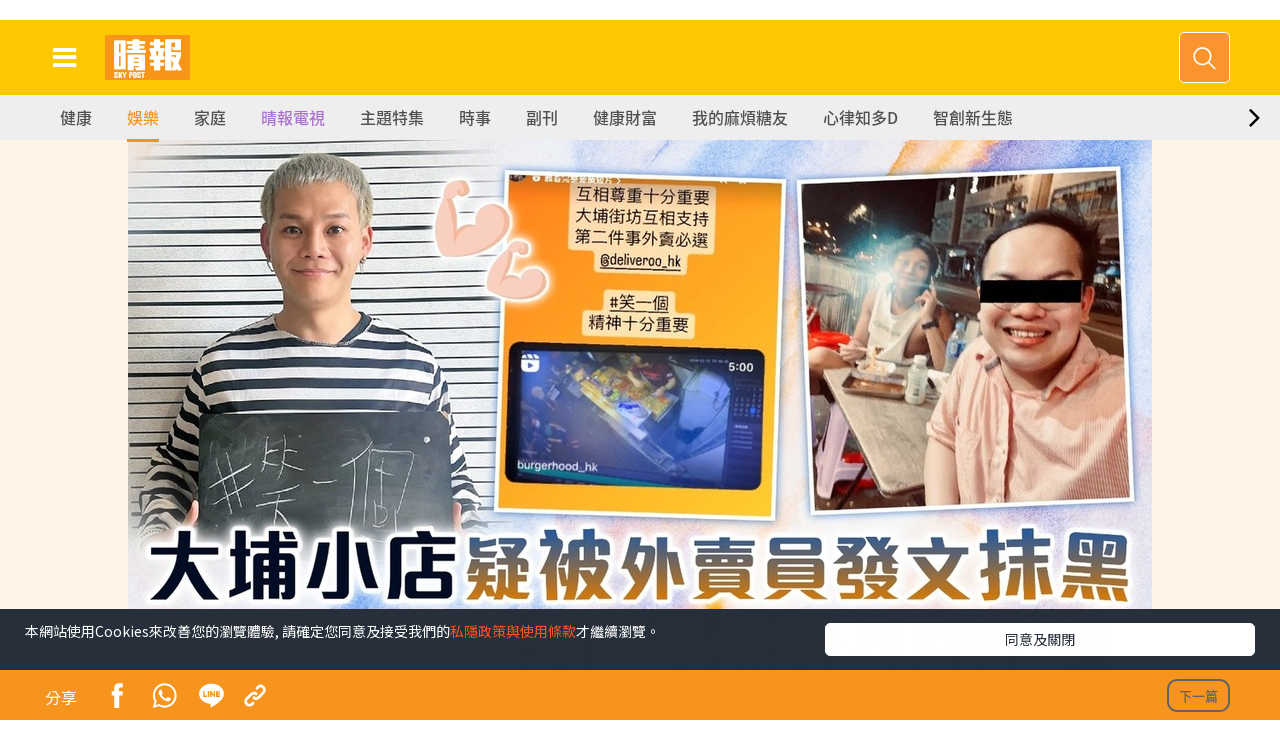

--- FILE ---
content_type: text/html;charset=UTF-8
request_url: https://skypost.hk/article/3764648/%E5%A4%A7%E5%9F%94%E5%B0%8F%E5%BA%97%E7%96%91%E8%A2%AB%E5%A4%96%E8%B3%A3%E5%93%A1%E7%99%BC%E6%96%87%E6%8A%B9%E9%BB%91-%E5%87%BACCTV%E7%89%87%E6%BE%84%E6%B8%85%E7%8D%B2%E5%90%B3%E4%BF%9D%E9%8C%A1%E9%9D%9A%E6%8B%9B%E5%8A%9B%E6%92%90
body_size: 16769
content:


<!doctype html>
<html lang="zh">
<head>
<title> 大埔小店疑被外賣員發文抹黑 出CCTV片澄清獲吳保錡靚招力撐
</title>
<meta charset="utf-8">
<meta name="mobile-web-app-capable" content="yes">
<meta name="apple-mobile-web-app-capable" content="yes">
<meta name="viewport" content="width=device-width, shrink-to-fit=no, initial-scale=1.0, user-scalable=no">
<link href="https://skypost.hk/store/prod/iskypost/res/favicon.ico" type="image/x-icon" rel="shortcut icon" sizes="192x192" />
<link href="https://skypost.hk/store/prod/iskypost/res/shortcut.jpg" type="image/x-icon" rel="icon" sizes="128x128" />
<link rel="apple-touch-icon" href="https://skypost.hk/store/prod/iskypost/res/favicon.ico" sizes="192x192" />
<link rel="apple-touch-icon-precomposed" href="https://skypost.hk/store/prod/iskypost/res/favicon.ico" sizes="192x192" />
<link rel="stylesheet" href="https://skypost.hk/store/prod/iskypost/res/assets/vendor/vendor.css?Jan 19, 2026">
<link rel="stylesheet" href="https://skypost.hk/store/prod/iskypost/res/assets/css/animate.css?Jan 19, 2026">
<link rel="stylesheet" href="https://skypost.hk/store/prod/iskypost/res/assets/css/skypost-global.css?Jan 19, 2026">
<link rel="stylesheet" href="https://skypost.hk/store/prod/iskypost/res/assets/css/skypost-index.css?Jan 19, 2026">
<link rel="stylesheet" href="https://skypost.hk/store/prod/iskypost/res/assets/vendor/slick/css/slick.css?Jan 19, 2026">
<!-- <link rel="stylesheet" href="https://skypost.hk/store/prod/iskypost/res/assets/css/skypost-search.css"> -->
<!-- Flickity CSS & js for columnist -->
<link rel="stylesheet" href="https://skypost.hk/store/prod/iskypost/res/external/flickity/v2.0.2/css/flickity.css" media="screen">
<link rel="stylesheet" href="https://skypost.hk/store/prod/iskypost/res/css/style.css">
<!-- Hket style CSS -->
<!-- <link rel="stylesheet" href="https://skypost.hk/store/prod/iskypost/res/responsive/css/sp-style-template.css"> -->
<link rel="stylesheet" href="https://skypost.hk/store/prod/iskypost/res/css/toastr.min.css">
<link rel="stylesheet" href="https://skypost.hk/store/prod/iskypost/res/css/member-profile-v1.css">
<!-- jQuery (necessary for Bootstrap's JavaScript plugins) -->
<script src="https://skypost.hk/store/prod/iskypost/res/external/jquery/v1.12.4/js/jquery-1.12.4.min.js"></script>
<!-- expandsearch JavaScript -->
<script src="https://skypost.hk/store/prod/iskypost/res/js/expandsearch.js"></script>
<!-- Flickity JavaScript -->
<script src="https://skypost.hk/store/prod/iskypost/res/external/flickity/v2.0.2/js/flickity.pkgd.min.js"></script>
<!-- Latest sticky-kit.min.js compiled and minified JavaScript -->
<!-- <script src="https://skypost.hk/store/prod/iskypost/res/external/sticky-kit/v1.1.2/jquery.sticky-kit.min.js"></script> -->
<link rel="stylesheet" href="https://skypost.hk/store/prod/iskypost/res/css/isp-previous-news.css">
<script src="https://skypost.hk/store/prod/iskypost/res/assets/js/detail/ga4.js?Jan 19, 2026"></script>
<script>
$('head').append('<link rel="canonical" href="'+window.location.href+'"/>');
</script>
<!---->
<script type="application/ld+json">
{
"@context": "http://schema.org",
"@type": "Organization",
"name": "iSkypost",
"url": "https://skypost.hk/",
"logo": "https://skypost.hk/store/prod/iskypost/res/assets/img/skypost-logo.svg",
"sameAs": [
"https://www.facebook.com/Skyposthk/",
"https://www.instagram.com/skypost.hk/"
]
}
</script>
<!-- Start Google Tag Manager -->
<script>
window.dataLayer = window.dataLayer || [];
window.dataLayer.push({
'gatrackingid': 'UA-45611067-1',
'matomositeid': '3',
});
window.onscroll = function() {myFunction()};
function myFunction() {
var sticky = document.getElementById('global-menu').offsetTop;
// console.log(sticky +"::"+ window.pageYOffset);
if (window.pageYOffset > sticky) {
$('#global-menu').addClass('stuck');
} else {
$('#global-menu').removeClass('stuck');
}
}
</script>
<!-- End Google Tag Manager -->
<!-- Begin comScore Tag -->
<!-- <script src="/js/js.cookie.js"></script> -->
<script>
var _comscore = _comscore || [];
_comscore.push({ c1: "2", c2: "17810411" });
(function() {
var s = document.createElement("script"), el = document.getElementsByTagName("script")[0]; s.async = true;
s.src = (document.location.protocol == "https:" ? "https://sb" : "http://b") + ".scorecardresearch.com/beacon.js";
el.parentNode.insertBefore(s, el);
})();
</script>
<noscript>
<img src="http://b.scorecardresearch.com/p?c1=2&c2=17810411&cv=2.0&cj=1" />
</noscript>
<!-- End comScore Tag -->
<!-- Facebook Pixel Code -->
<script>
!function(f,b,e,v,n,t,s)
{if(f.fbq)return;n=f.fbq=function(){n.callMethod?
n.callMethod.apply(n,arguments):n.queue.push(arguments)};
if(!f._fbq)f._fbq=n;n.push=n;n.loaded=!0;n.version='2.0';
n.queue=[];t=b.createElement(e);t.async=!0;
t.src=v;s=b.getElementsByTagName(e)[0];
s.parentNode.insertBefore(t,s)}(window,document,'script',
'https://connect.facebook.net/en_US/fbevents.js');
fbq('init', '565689500262854');
fbq('track', 'PageView');
</script>
<noscript>
<img height="1" width="1"
src="https://www.facebook.com/tr?id=565689500262854&ev=PageView
&noscript=1"/>
</noscript>
<!-- End Facebook Pixel Code -->
<!--JS Cookies-->
<script src="https://skypost.hk/store/prod/iskypost/res/assets/js/detail/js.cookie.min.js"></script>
<!-- Google Analytics -->
<script>
var urlObject = new URL(window.location.href);
var contextPath = urlObject.protocol + "//" + urlObject.host;
var websitePath = "https://skypost.hk/store/prod/iskypost/res";
const ga4MeasurementId = "G-H80D3XVM5V";
const ga4MeasurementId_2 = "G-S71J3438QJ";
var ULVID, GVID, SGVID;
if("article"=="article" || ""!=""){
//console.log("ULVID: "+Cookies.get('ULVID'));
if(Cookies.get('ULVID')){
ULVID = Cookies.get('ULVID');
}
// console.log("GVID: "+Cookies.get('GVID'));
if(Cookies.get('GVID')){
GVID = Cookies.get('GVID');
}
// console.log("SGVID: "+Cookies.get('SGVID'));
if(Cookies.get('SGVID')){
SGVID = Cookies.get('SGVID');
}
var contentImport = "514";
var contentType = "i-Content";
if(contentImport!=null){
if(contentImport!="007"){
contentType = "i-Content";
}else{
contentType = "p-Content";
}
}
var formalTagGA =[];
var formalTagGAStr = "吳保錡,外賣,小店,Error,歌手,大埔";
var formalTagDFP =[];
var gaTags = "";
var gaTagsArr = [];
var keywords = [];
formalTagGA.push("吳保錡");
formalTagGA.push("外賣");
formalTagGA.push("小店");
formalTagGA.push("Error");
formalTagGA.push("歌手");
formalTagGA.push("大埔");
formalTagDFP.push("實體詞");
formalTagDFP.push("人物");
formalTagDFP.push("吳保錡");
formalTagDFP.push("實體詞");
formalTagDFP.push("行業");
formalTagDFP.push("外賣");
formalTagDFP.push("實體詞");
formalTagDFP.push("場地種類");
formalTagDFP.push("小店");
formalTagDFP.push("實體詞");
formalTagDFP.push("人物");
formalTagDFP.push("Error");
formalTagDFP.push("娛樂");
formalTagDFP.push("娛樂人物職業");
formalTagDFP.push("歌手");
formalTagDFP.push("實體詞");
formalTagDFP.push("地域及地區");
formalTagDFP.push("大埔");
///console.log("晴報文章,");
if(!formalTagGAStr.includes("晴報文章,")){
gaTags = gaTags + "晴報文章,";
gaTagsArr.push("晴報文章");
}
///console.log("娛樂,");
if(!formalTagGAStr.includes("娛樂,")){
gaTags = gaTags + "娛樂,";
gaTagsArr.push("娛樂");
}
///gaTags = "晴報文章,娛樂";
keywords.push("小店");
keywords.push("大埔");
keywords.push("消息");
keywords.push("保錡");
keywords.push("內容");
keywords.push("水食");
keywords.push("漢堡");
keywords.push("薯條");
keywords.push("平台");
keywords.push("車手");
keywords.push("餐粥");
keywords.push("群組");
keywords.push("精神");
keywords.push("吳保錡");
keywords.push("經過");
keywords.push("片段");
keywords.push("圖片");
keywords.push("心機");
keywords.push("時間");
keywords.push("碩士");
keywords.push("女性");
keywords.push("修為");
keywords.push("招力撐");
keywords.push("發長文");
keywords.push("同好");
keywords.push("左側");
keywords.push("右側");
keywords.push("實情");
keywords.push("馮盈盈");
keywords.push("豪門");
if(formalTagGA.length !== 0){
if(gaTags !== ""){
gaTags = gaTags + formalTagGA.join(",");
gaTagsArr = gaTagsArr.concat(formalTagGA);
}else{
gaTags = formalTagGA.join(",");
gaTagsArr = gaTagsArr.concat(formalTagGA);
}
}
var sectionName = "娛樂";
var subSectionId = "中港台";
var pubDate = '2024/05/24';
var articleTitle = "大埔小店疑被外賣員發文抹黑 出CCTV片澄清獲吳保錡靚招力撐";
var channelCode = "514";
var matomoDimension2 = null;
var matomoDimension3 = null;
matomoDimension2 = "3764648";
//console.log('dimension1: '+ sectionName + ' dimension2: ' + subSectionId + ' dimension14: '+ pubDate + ' tilte: '+ articleTitle);
console.log('dimension13: '+gaTags);
console.log('formalTagGA: '+formalTagGA.join(","));
window.dataLayer = window.dataLayer || [];
var currentPage = window.location.pathname;
if(window.location.search != null){
currentPage = currentPage + window.location.search;
}
console.log("channel ===================: "+channelCode);
if(channelCode.length>3){
channelCode = channelCode.substring(0,3);
}
/*
var pageUrl = window.location.href;
*/
}
mainSendGa4('G-H80D3XVM5V');
mainSendGa4('G-S71J3438QJ');
function getScreen() {
var currentURL = new URL(window.location.href);
var pathname = currentURL.pathname;
if (pathname.indexOf("/article") != -1) {
return "article_detail";
} else if (pathname.indexOf("/themepage") != -1 || pathname.indexOf("/skypostvip") != -1) {
return "theme_listing";
} else if (pathname.indexOf("/search") != -1) {
return "search_listing";
} else if (pathname.indexOf("/video/detail") != -1) {
return "video_detail";
} else if (pathname.indexOf("/") != -1) {
return "homepage";
} else {
return "NA";
}
}
function getUtmSource() {
var currentURL = new URL(window.location.href);
var params = currentURL.searchParams;
var utm = params.get("utm_source");
if (!Object.is(utm, null) && !Object.is(utm, undefined)) {
return utm;
} else {
return "NA";
}
}
function mainSendGa4(ga4measurementid) {
window.dataLayer = window.dataLayer || [];
window.dataLayer.push({
'ga4measurementid': ga4measurementid
});
if(window.google_tag_manager !== undefined && window.google_tag_manager[ga4measurementid] !== undefined) {
window.google_tag_manager[ga4measurementid].dataLayer.set('ga4', undefined);
//console.log("window.google_tag_manager["+ga4measurementid+"]: " + window.google_tag_manager[ga4measurementid]);
} else {
//console.log("window.google_tag_manager["+ga4measurementid+"]: null!");
}
window.dataLayer = window.dataLayer || [];
window.dataLayer.push({
"ga4": {
"content":{
"id" : "3764648",
"type" : "article"
},
"video":{
"program" : "NA"
},
"channel": "skypost",
"author" : "NA",
"taglist" : "吳保錡,外賣,小店,Error,歌手,大埔,晴報文章,娛樂",
"service": "article",
"publishdate" : "2024-05-24",
"primary" :{
"main": "娛樂",
"sub" : "中港台"
},
"pageurl": window.location.href,
"pagename": "大埔小店疑被外賣員發文抹黑 出CCTV片澄清獲吳保錡靚招力撐",
"screen": getScreen(),
"category": "NA",
"utm": getUtmSource()
}
});
}
// ga('send', 'pageview');
function getCookie(c_name){
if (document.cookie.length>0){
c_start=document.cookie.indexOf(c_name + "=")
if (c_start!=-1){
c_start=c_start + c_name.length+1
c_end=document.cookie.indexOf(";",c_start)
if (c_end==-1) c_end=document.cookie.length
return unescape(document.cookie.substring(c_start,c_end))
}
}
return ""
}
</script>
<!-- End Google Publisher Tag -->
<script>
(function(d, s, id) {
var js, fjs = d.getElementsByTagName(s)[0];
if (d.getElementById(id)) return;
js = d.createElement(s); js.id = id;
js.src = 'https://connect.facebook.net/zh_HK/sdk.js#xfbml=1&version=v8.0&appId=426305604100813&autoLogAppEvents=1';
fjs.parentNode.insertBefore(js, fjs);
}(document, 'script', 'facebook-jssdk'));
</script>
<style>
/* set up a blur filter*/
.blur-bg{
filter: blur(3px);
}
.blur-bg{
filter: blur(3px);
-webkit-filter: blur(3px);
-webkit-backdrop-filter: blur(3px);
backdrop-filter: blur(3px);
}
.wide-ratio>img{
position:absolute;
top:50%;
left:50%;
-webkit-transform: translate(-50%, -50%);
transform:translate(-50%,-50%);
}
/* fix the width and height of the image box */
/* each responsive level shold be do once */
/** .card-img-top{
width: 264.91px;
height: 149px;
object-fit: contain;
} **/
.card-img-big{
width: 362.391px;
height: 190.25px;
object-fit: contain;
}
</style>
<meta name="title" content="大埔小店疑被外賣員發文抹黑 出CCTV片澄清獲吳保錡靚招力撐">
<meta name="description" content="大埔一家小店在IG發長文，疑遭一名平台外賣員刻意「數臭」，於是公開外賣員到達小店後的一段CCTV影片為自己辯護。沒想到獲得同樣居住在大埔的吳保錡轉發影片力撐，令小店東主大為感動。同場加映：馮盈盈否認為">
<meta property="og:title" content="大埔小店疑被外賣員發文抹黑 出CCTV片澄清獲吳保錡靚招力撐"/>
<meta property="og:description" content="大埔一家小店在IG發長文，疑遭一名平台外賣員刻意「數臭」，於是公開外賣員到達小店後的一段CCTV影片為自己辯護。沒想到獲得同樣居住在大埔的吳保錡轉發影片力撐，令小店東主大為感動。同場加映：馮盈盈否認為"/>
<meta property="og:image" content="https://resource01-proxy.ulifestyle.com.hk/res/v3/image/content/3760000/3764648/UIOPOIU_1024.jpeg"/>
<meta property="og:url" content="https://skypost.hk/article/3764648/%E5%A4%A7%E5%9F%94%E5%B0%8F%E5%BA%97%E7%96%91%E8%A2%AB%E5%A4%96%E8%B3%A3%E5%93%A1%E7%99%BC%E6%96%87%E6%8A%B9%E9%BB%91%20%E5%87%BACCTV%E7%89%87%E6%BE%84%E6%B8%85%E7%8D%B2%E5%90%B3%E4%BF%9D%E9%8C%A1%E9%9D%9A%E6%8B%9B%E5%8A%9B%E6%92%90"/>
<meta property="og:type" content="website"/>
<meta name="robots" content="noindex">
<!-- Bootstrap core CSS -->
<link href="https://skypost.hk/store/prod/iskypost/res/assets/css/detail/bootstrap.css" rel="stylesheet">
<link href="https://skypost.hk/store/prod/iskypost/res/assets/css/skypost-article.css" rel="stylesheet">
<link rel="stylesheet" href="https://skypost.hk/store/prod/iskypost/res/assets/css/detail/font-awesome.min.css">
<link rel="stylesheet" type="text/css" href="https://skypost.hk/store/prod/iskypost/res/assets/css/detail/slick-theme.css">
<!-- Waypoint-->
<script src="https://skypost.hk/store/prod/iskypost/res/assets/js/detail/modernizr.custom.js"></script>
<!-- Owl Stylesheets -->
<link rel="stylesheet" href="https://skypost.hk/store/prod/iskypost/res/assets/css/detail/owl.carousel.min.css">
<link rel="stylesheet" href="https://skypost.hk/store/prod/iskypost/res/assets/css/detail/owl.theme.default.min.css">
<script src="https://skypost.hk/store/prod/iskypost/res/assets/js/detail/owl.carousel.js"></script>
<!--photoswipe-->
<link rel="stylesheet" type="text/css" href="https://skypost.hk/store/prod/iskypost/res/assets/css/photoswipe/photoswipe.css" />
<script src="https://skypost.hk/store/prod/iskypost/res/assets/js/photoswipe/jquery1.11.3.min.js"></script>
<script src="//www.instagram.com/embed.js"></script>
<script>
var articleId="3764648";
var dfpSectionId = "514002001";
var SectionNameCode =[];
SectionNameCode.push("娛樂");
SectionNameCode.push("中港台");
var articleTitle = "大埔小店疑被外賣員發文抹黑 出CCTV片澄清獲吳保錡靚招力撐";
var environment = "prod";
var metaTitle="大埔小店疑被外賣員發文抹黑 出CCTV片澄清獲吳保錡靚招力撐";
var metaDescription = "大埔一家小店在IG發長文，疑遭一名平台外賣員刻意「數臭」，於是公開外賣員到達小店後的一段CCTV影片為自己辯護。沒想到獲得同樣居住在大埔的吳保錡轉發影片力撐，令小店東主大為感動。同場加映：馮盈盈否認為";
var metaKeyword = "";
var ogTitle="大埔小店疑被外賣員發文抹黑 出CCTV片澄清獲吳保錡靚招力撐";
var ogDescription="大埔一家小店在IG發長文，疑遭一名平台外賣員刻意「數臭」，於是公開外賣員到達小店後的一段CCTV影片為自己辯護。沒想到獲得同樣居住在大埔的吳保錡轉發影片力撐，令小店東主大為感動。同場加映：馮盈盈否認為";
var ogUrl="https%3A%2F%2Fskypost.hk%2Farticle%2F3764648%2F%E5%A4%A7%E5%9F%94%E5%B0%8F%E5%BA%97%E7%96%91%E8%A2%AB%E5%A4%96%E8%B3%A3%E5%93%A1%E7%99%BC%E6%96%87%E6%8A%B9%E9%BB%91%20%E5%87%BACCTV%E7%89%87%E6%BE%84%E6%B8%85%E7%8D%B2%E5%90%B3%E4%BF%9D%E9%8C%A1%E9%9D%9A%E6%8B%9B%E5%8A%9B%E6%92%90";
var ogImageUrl="";
ogImageUrl="https://resource01-proxy.ulifestyle.com.hk/res/v3/image/content/3760000/3764648/UIOPOIU_1024.jpeg";
var prefix="https://resource01-proxy.ulifestyle.com.hk/res/v3/image/content/3760000/3764648/";
var sectionName="";
var subSectionName="";
var subSectionId="";
var contentImport="514";
var pubDate="2024/05/24";
var previousURL = window.location.pathname;
if(window.location.search != null){
previousURL = previousURL + window.location.search;
}
var moreNews = [];
var moreNewsShownCount=-1;
var moreNewsArticleId=[];
var moreNewsLinkList=[];
var moreNewsArticleHeadlineList=[];
var nextPageNum=1;
var articleIsPaid = "false";
var facebook_share_link = "http://www.facebook.com/sharer.php?u=";
var existTitle="";
var dataOrding="";
moreNewsLinkList.push("https://skypost.hk/article/3626414/胸悶-頭脹-手腳麻痺-黃祥興不靠藥物-1個月拆走血管炸彈-重拾醒神健康");
moreNewsArticleId.push('3626414');
moreNewsArticleHeadlineList.push("胸悶、頭脹、手腳麻痺？黃祥興不靠藥物 1個月拆走血管炸彈 重拾醒神健康");
moreNewsLinkList.push("https://skypost.hk/article/3626463/保單逆按自製長糧-充裕退休儲備-保障家人GET-附個案說明");
moreNewsArticleId.push('3626463');
moreNewsArticleHeadlineList.push("保單逆按自製長糧 | 充裕退休儲備 + 保障家人GET！（附個案說明）");
moreNewsLinkList.push("https://skypost.hk/article/3625638/唔止面黃-生痘痘-長期攰都可能肝損傷-黃祥興逆轉肝機能-慶幸及早護肝");
moreNewsArticleId.push('3625638');
moreNewsArticleHeadlineList.push("唔止面黃 生痘痘 長期攰都可能肝損傷 黃祥興逆轉肝機能 慶幸及早護肝");
moreNewsLinkList.push("https://skypost.hk/article/3626361/私密處痕癢-灼痛-異味來襲-Grace教路-每日1粒解決-私密-問題");
moreNewsArticleId.push('3626361');
moreNewsArticleHeadlineList.push("私密處痕癢、灼痛、異味來襲 Grace教路：每日1粒解決「私密」問題");
moreNewsLinkList.push("https://skypost.hk/article/3576493/長效胰島素助糖友穩定控糖-醫生拆解胰島素針劑迷思");
moreNewsArticleId.push('3576493');
moreNewsArticleHeadlineList.push("長效胰島素助糖友穩定控糖 醫生拆解胰島素針劑迷思 ");
moreNewsLinkList.push("https://skypost.hk/article/3626468/若善健談-愛與痛的邊緣");
moreNewsArticleId.push('3626468');
moreNewsArticleHeadlineList.push("【若善健談】愛與痛的邊緣");
moreNewsLinkList.push("https://skypost.hk/article/3577100/血糖失控好傷-心");
moreNewsArticleId.push('3577100');
moreNewsArticleHeadlineList.push("血糖失控好傷「心」!");
moreNewsLinkList.push("https://skypost.hk/article/3621074/HPV相關頭頸癌新症上升-男性高危");
moreNewsArticleId.push('3621074');
moreNewsArticleHeadlineList.push("HPV相關頭頸癌新症上升 男性高危");
var title = moreNewsArticleHeadlineList[0];
//console.log("~~~"+title);
$(".next-article").find(".pagetitle").html(title);
var articleMap = {};
var OGMap = {};
var prevUrl = "";
var scroll_position = 0;
var scroll_direction;
var matomositeurl = "https://dw.hketgroup.com/analysis01/";
var matomoSiteId = "3";
var previewCode = "";
var isInfiniteScroll = false;
$(document).ready(function() {
if (typeof googletag !== 'undefined') {
if (window.innerWidth > 767) {
googletag.cmd.push(function() { googletag.display('div-gpt-ad-1520909829098-1-1'); });
googletag.cmd.push(function() { googletag.display('div-gpt-ad-1520909829098-2-1'); });
googletag.cmd.push(function() { googletag.display('div-gpt-ad-1520909829098-3-1'); });
} else {
googletag.cmd.push(function() { googletag.display('div-gpt-ad-1520909829098-1-2'); });
googletag.cmd.push(function() { googletag.display('div-gpt-ad-1520909829098-2-2'); });
googletag.cmd.push(function() { googletag.display('div-gpt-ad-1520909829098-3-2'); });
}
}
initAll(articleId);
});
</script>
<script type="application/ld+json">
{
"@context": "http://schema.org",
"@type": "NewsArticle",
"headline": "大埔小店疑被外賣員發文抹黑 出CCTV片澄清獲吳保錡靚招力撐",
"datePublished": "2024-05-24",
"image": "https://resource01-proxy.ulifestyle.com.hk/res/v3/image/content/3760000/3764648/UIOPOIU_1024.jpeg"
}
</script>
<style>
.section-title div:last-child {
text-align:left;
float:left;
}
</style>
<!-- Google Publisher Tag -->
<script src="https://skypost.hk/store/prod/iskypost/res/js/dfp-adzone.js?Jan 19, 2026"></script>
<!-- Start Google Tag Manager -->
<script>(function(w,d,s,l,i){w[l]=w[l]||[];w[l].push({'gtm.start':
new Date().getTime(),event:'gtm.js'});var f=d.getElementsByTagName(s)[0],
j=d.createElement(s),dl=l!='dataLayer'?'&l='+l:'';j.async=true;j.src=
'https://www.googletagmanager.com/gtm.js?id='+i+dl;f.parentNode.insertBefore(j,f);
})(window,document,'script','dataLayer','GTM-KGZHX8');</script>
<!-- End Google Tag Manager -->
</head>
<body>
<!-- Google Tag Manager (noscript) -->
<noscript><iframe src="https://www.googletagmanager.com/ns.html?id=GTM-KGZHX8"
height="0" width="0" style="display:none;visibility:hidden"></iframe></noscript>
<!-- End Google Tag Manager (noscript) -->
<div id="fb-root"></div>
<!-- Article Progress -->
<div class="stick-progress">
<div class="progress-header">
<div style="background-color: #fcc800; margin-top: 4px;">
<div class="logo min">
<!-- Generator: Adobe Illustrator 21.0.2, SVG Export Plug-In -->
<a href="/">
<img src="https://skypost.hk/store/prod/iskypost/res/assets/img/skypost-logo.svg" alt="skypost logo">
</a>
</div>
<div class="header-right">
<span class="label">正在閱讀</span><br>
<span class="topPageTitle">Title</span>
</div>
</div>
</div>
<div id="progress-bar"></div>
</div>
<!-- End Article Progress -->
<nav class="menu">
<div class="inner">
<ul class="content-section">
<li><a href="/">主頁</a></li>
<li class="sub-menu dropdown">
<a href="/health/">健康</a>
<div class="panel-collapse collapse show" aria-expanded="true">
<div class="panel-body">
<ul class="row side-menu-dropdown">
<li class="col-6 col-xs-6 col-sm-6 col-md-6 col-lg-6 col-xl-6">
<a href="/health/生活健康/">生活健康 </a>
</li>
<li class="col-6 col-xs-6 col-sm-6 col-md-6 col-lg-6 col-xl-6">
<a href="/health/飲食及運動/">飲食及運動 </a>
</li>
<li class="col-6 col-xs-6 col-sm-6 col-md-6 col-lg-6 col-xl-6">
<a href="/health/中醫養生/">中醫養生</a>
</li>
<li class="col-6 col-xs-6 col-sm-6 col-md-6 col-lg-6 col-xl-6">
<a href="/health/腫瘤及癌症/">腫瘤及癌症 </a>
</li>
<li class="col-6 col-xs-6 col-sm-6 col-md-6 col-lg-6 col-xl-6">
<a href="/health/心臟健康/">心臟健康</a>
</li>
<li class="col-6 col-xs-6 col-sm-6 col-md-6 col-lg-6 col-xl-6">
<a href="/health/腸胃保健/">腸胃保健 </a>
</li>
<li class="col-6 col-xs-6 col-sm-6 col-md-6 col-lg-6 col-xl-6">
<a href="/health/兒科百問/">兒科百問 </a>
</li>
<li class="col-6 col-xs-6 col-sm-6 col-md-6 col-lg-6 col-xl-6">
<a href="/health/女性疾病/">女性疾病</a>
</li>
<li class="col-6 col-xs-6 col-sm-6 col-md-6 col-lg-6 col-xl-6">
<a href="/health/老人病/">老人病</a>
</li>
<li class="col-6 col-xs-6 col-sm-6 col-md-6 col-lg-6 col-xl-6">
<a href="/health/皮膚護理/">皮膚護理</a>
</li>
<li class="col-6 col-xs-6 col-sm-6 col-md-6 col-lg-6 col-xl-6">
<a href="/healthpage/更多專題/">更多專題</a>
</li>
<!-- <li class="col-6 col-xs-6 col-sm-6 col-md-6 col-lg-6 col-xl-6">
<a href="/column/sras013/專欄作家-健康人生">健康專欄</a>
</li> -->
</ul>
</div>
</div>
</li>
<li class="sub-menu dropdown">
<a href="/entertainment/">娛樂</a>
<div class="panel-collapse collapse show" aria-expanded="true">
<div class="panel-body">
<!-- <ul class="row side-menu-dropdown">
<li class="col-6 col-xs-6 col-sm-6 col-md-6 col-lg-6 col-xl-6">
<a href="/column/sras016/專欄作家-娛樂名人">專欄 </a>
</li>
</ul> -->
</div>
</div>
</li>
<li><a href="/household/最新焦點/">家庭</a></li>
<li><a href="/video">晴報電視</a></li>
<li><a href="/themepage">主題特集</a></li>
<li class="sub-menu dropdown">
<a href="/news/">時事</a>
<div class="panel-collapse collapse show" aria-expanded="true">
<div class="panel-body">
<ul class="row side-menu-dropdown">
<li class="col-6 col-xs-6 col-sm-6 col-md-6 col-lg-6 col-xl-6">
<a href="/news/要聞/">要聞 </a>
</li>
<li class="col-6 col-xs-6 col-sm-6 col-md-6 col-lg-6 col-xl-6">
<a href="/news/熱話/">熱話 </a>
</li>
<li class="col-6 col-xs-6 col-sm-6 col-md-6 col-lg-6 col-xl-6">
<a href="/news/暖聞/">暖聞</a>
</li>
</ul>
</div>
</div>
</li>
<li><a href="/supplement/">副刊 </a></li>
<li><a href="/wealth&health/健康財富">健康財富</a></li>
<li><a href="/diabetes/我的麻煩糖友">我的麻煩糖友</a></li>
<li><a href="/heart/know_more">心律知多D</a></li>
<li><a href="/智創新生態">智創新生態</a></li>
<li><a href="/daily/">日報 </a></li>
<li style="display: none;"><a href="/theme10?utm_source=stheme&utm_medium=nav" id="theme_section_10"></a></li>
<li style="display: none;"><a href="/theme9?utm_source=stheme&utm_medium=nav" id="theme_section_9"></a></li>
<li style="display: none;"><a href="/theme?utm_source=stheme&utm_medium=nav" id="theme_section_1"></a></li>
<li style="display: none;"><a href="/theme2?utm_source=stheme&utm_medium=nav" id="theme_section_2"></a></li>
<li style="display: none;"><a href="/theme3?utm_source=stheme&utm_medium=nav" id="theme_section_3"></a></li>
<li style="display: none;"><a href="/theme5?utm_source=stheme&utm_medium=nav" id="theme_section_5"></a></li>
<li style="display: none;"><a href="/theme6?utm_source=stheme&utm_medium=nav" id="theme_section_6"></a></li>
<li style="display: none;"><a href="/theme7?utm_source=stheme&utm_medium=nav" id="theme_section_7"></a></li>
<li style="display: none;"><a href="/theme8?utm_source=stheme&utm_medium=nav" id="theme_section_8"></a></li>
<li style="display: none;"><a href="/theme4?utm_source=stheme&utm_medium=nav" id="theme_section_4"></a></li>
<li style="display: none;"><a href="/themepage">pm測試特集</a></li>
</ul>
<ul class="other-section">
<!-- <li class="sub-menu dropdown">
<div id="menu-btn-6" class="uf-menu arrow" data-toggle="collapse" aria-expanded="false" href="#menu6">
Member Zone <span class="bigger">會員專區</span>
</div>
<div id="menu6" class="panel-collapse collapse">
<div class="panel-body">
<ul class="row side-menu-dropdown">
<li class="col-6"><a href="hk/account/login.html?next=member/home"><span class="bigger">個人首頁</span></a></li>
<li class="col-6"><a href="hk/account/login.html?next=member/profile"><span class="bigger">我的資料</span></a></li>
<li class="col-6"><a href="hk/member/benefit.html"><span class="bigger">會員專享</span></a></li>
<li class="col-6"><a href="hk/account/login.html?next=member/news"><span class="bigger">我的收藏</span></a></li>
<li class="col-6"><a href="#TBC"><span class="bigger">會員通訊</span></a></li>
</ul>
</div>
</div>
</li> -->
<li><a href="https://skypost.hk/aboutus">關於我們</a></li>
</ul>
<div class="mobile-menu-bottom">
<div class="row">
<div class="col-12">
<span>關注我們</span>
</div>
<div class="col-12">
<a href="https://www.facebook.com/Skyposthk/" target="_blank" class="button">
<i class="fa fa-facebook" aria-hidden="true"></i>
</a>
<a href="https://www.instagram.com/skypost.hk/" target="_blank" class="button">
<i class="fa fa-instagram" aria-hidden="true"></i>
</a>
<!-- <a href="https://weibo.com/ubeauty" target="_blank" class="button">
<i class="fa fa-weibo" aria-hidden="true"></i>
</a> -->
</div>
<div class="col-12">
<span class="copyright">香港經濟日報版權所有©2026</span>
</div>
<div class="clear"></div>
</div>
</div>
</div>
</nav><div class="site-container">
<div class="site-pusher">
<header>
<div id="desktop-channel-indicator" class="container">
<section class="ad-zone-desktop">
<div class='container'>
<div class="topBanner" id="div-gpt-ad-1520909147937-0">
<script>
try {
setTopBanner(function() {
loadTopBanner();
});
} catch (e) {}
</script>
</div>
</div>
</section>
<div class='container'>
<div id='webRPRefresh'>
<script>
try {
loadRefreshAd();
} catch (e) {}
</script>
</div>
</div>
<div id="ul-menu" class="">
</div>
</div>
<div class="clear"></div>
<div id="global-menu" class="">
<div id="keyword-search">
<div class="container">
<div class="inner">
<div id="globalsearch-widget" class="col-xs-12">
<div class="sumbit-section">
<!-- keyword input -->
<div class="col-sm-12">
<div class="globalsearch-input">
<div class="input-select">
<input id="keywordsearch" name="keywordsearch" type="text" autocomplete="on" placeholder="輸入關鍵字" />
<span class="underline"></span>
</div>
<div class="close-section">
<button id="close-mobile-search" class="navbar-toggler pull-xs-left" type="button">
<img src="https://beauty.ulifestyle.com.hk/assets/img/close-01.svg">
</button>
</div>
</div>
<button id="global-search-submit" type="button" class="search-submit-btn">搜尋</button>
</div>
</div>
</div>
</div>
</div>
</div>
<div class="container">
<div id="global-left">
<button id="navbarSideButton" class="navbar-toggler pull-xs-left" type="button">
<i class="fa fa-bars" aria-hidden="true"></i>
</button>
</div>
<div id="global-center" class="ha-header-front">
<div class="logo">
<a href="https://skypost.hk/"><img src="https://skypost.hk/store/prod/iskypost/res/assets/img/skypost-logo.svg"></a>
</div>
</div>
<div id="global-right">
<div class="wrap">
<div class="search">
<a id="search-keyword-btn" class="search" href="javascript: void(0);">
<i class="icon topsearch" aria-hidden="true"></i>
</a>
</div>
</div>
</div>
</div>
</div>
</header> <main role="main">
<section id="section-bar">
<div class="container min-scroll-b">
<ul class="section-carousel owl-carousel">
<li class="item"><a href="/health/">健康</a></li>
<li class="item"><a class="active" style="color: #f7941e;" href="/entertainment/">娛樂</a></li>
<li class="item"><a href="/household/最新焦點/">家庭</a></li>
<li class="item"><a style="color: #aa72cc;" href="/video">晴報電視</a></li>
<li class="item"><a href="/themepage">主題特集</a></li>
<li class="item"><a href="/news/">時事</a></li>
<li class="item"><a href="/supplement/">副刊</a></li>
<li class="item"><a href="/wealth&health/健康財富">健康財富</a></li>
<li class="item"><a class="" href="/diabetes/我的麻煩糖友">我的麻煩糖友</a></li>
<li class="item"><a class="" href="/heart/know_more">心律知多D</a></li>
<li class="item"><a href="/智創新生態">智創新生態</a></li>
<li class="item"><a href="/theme10?utm_source=stheme&utm_medium=nav" id="theme_section_10"></a></li>
<li class="item"><a href="/theme9?utm_source=stheme&utm_medium=nav" id="theme_section_9"></a></li>
<li class="item"><a href="/theme?utm_source=stheme&utm_medium=nav" id="theme_section_1"></a></li>
<li class="item"><a href="/theme2?utm_source=stheme&utm_medium=nav" id="theme_section_2"></a></li>
<li class="item"><a href="/theme3?utm_source=stheme&utm_medium=nav" id="theme_section_3"></a></li>
<li class="item"><a href="/theme5?utm_source=stheme&utm_medium=nav" id="theme_section_5"></a></li>
<li class="item"><a href="/theme6?utm_source=stheme&utm_medium=nav" id="theme_section_6"></a></li>
<li class="item"><a href="/theme7?utm_source=stheme&utm_medium=nav" id="theme_section_7"></a></li>
<li class="item"><a href="/theme8?utm_source=stheme&utm_medium=nav" id="theme_section_8"></a></li>
<li class="item"><a href="/theme4?utm_source=stheme&utm_medium=nav" id="theme_section_4"></a></li>
</ul>
</div>
<div class="clear"></div>
</section> <div class="clear"></div>
<div class="announcementBox animated fadeInDown d-none">
<div class="container">
<p><i class="fa fa-exclamation-triangle" aria-hidden="true"></i>
<b>【聲明】</b>港生活網站並無進行電話推廣活動
</p>
</div>
</div>
<div class="article-feed">
<!-- infinity Article -->
<div class="lazy-article article-3764648" id="article-1" data-ording="article-2">
<div class="adv-special">
<div id='div-gpt-ad-1520909829098-4' style="height:1px;width:1px;" style='min-height:0px'>
<script type='text/javascript'>
googletag.cmd.push(function() { googletag.display('div-gpt-ad-1520909829098-4'); });
</script>
</div>
</div>
<section class="article-head">
<!-- Page image-->
<div class="top-theme">
<div class="img-bg" >
<div class="wrapper-a">
<p class="article-details-img-container">
<picture class="photoswipe-img" onmouseover="" style="cursor: pointer;">
<a class="photoSwipe" data-gallery-id="3764648-album" data-href="https://resource01-proxy.ulifestyle.com.hk/res/v3/image/content/3760000/3764648/UIOPOIU_1024.jpeg">
<img alt="大埔小店疑被外賣員發文抹黑 出CCTV片澄清獲吳保錡靚招力撐" data-src="https://resource01-proxy.ulifestyle.com.hk/res/v3/image/content/3760000/3764648/UIOPOIU_1024.jpeg" class="lazyload img-responsive" src="https://resource01-proxy.ulifestyle.com.hk/res/v3/image/content/3760000/3764648/UIOPOIU_1024.jpeg">
</a>
</picture>
</p>
</div>
</div>
<div class="clear"></div>
<div class="wrapper">
<!-- Page Header -->
<div class="article-header s animated fadeInLeft-ub">
<div class="header-sticky persist-header">
<div class="header-sticky-inner" >
<h1>大埔小店疑被外賣員發文抹黑 出CCTV片澄清獲吳保錡靚招力撐</h1>
</div>
</div>
<!-- Article Tag-->
<ul class="article-tag sectionName">
<li><a href="https://skypost.hk/entertainment/">娛樂</a></li>
</ul>
<!-- /. Article Tag-->
<div class="clear"></div>
</div>
<!--/. Page Header-->
</div>
</div>
<!--/. Page image-->
</section>
<!-- Sales Banner-->
<section class="ad-zone-mobile">
<div class="container">
<div id='div-gpt-ad-1520909829098-1-2'></div>
</div>
</section>
<!-- content container -->
<div class="container some-other-area persist-area">
<div class="row">
<!-- page left -->
<div class="page-left col-xs-12 col-sm-12 col-md-8 col-lg-8">
<div class="author-box col-xs-12 col-sm-12 col-md-12 col-lg-12">
<div class="article-detail-share-icon">
</div>
<div class="publish-time text15 text-weight-300">發佈時間: 2024/05/24</div>
<div class="clear"></div>
</div>
<div class="excerpt gradient-5 single-border" ></div>
<!-- Page Content-->
<!-- Article -->
<div id="content-main" class="content-main margin-b15">
<div class="margin-b">
<div class="lazy">
<!--Content Block-->
<div class="content-section-region__article-details">
<!--article details page content -->
<div class="col-xs-12 article-details-content-container" style="overflow-wrap: break-word">
<p>大埔一家小店在IG發長文，疑遭一名平台外賣員刻意「數臭」，於是公開外賣員到達小店後的一段CCTV影片為自己辯護。沒想到獲得同樣居住在大埔的吳保錡轉發影片力撐，令小店東主大為感動。</p><p><em>同場加映：馮盈盈否認為嫁豪門進修碩士 望成出色女性：提升修為最重要</em></p><p style="display:none;" articleId="3764648" showAd="true">{{hket:ul-video id="10669"}}{{/hket:ul-video}}</p><p><strong>保錡@ERROR爬193頭喜獲鄭裕玲IG追蹤 空歡喜一場慘遭UnFollow：真係撳錯</strong>【<a href="https://hk.ulifestyle.com.hk/topic/detail/3712983/"><u>下一頁</u></a>】</p><p style="display:none;" caption="">{{hket:inline-image name="FC.jpg"}}{{/hket:inline-image}}</p><p style="display:none;" caption="">{{hket:inline-image name="YH.jpg"}}{{/hket:inline-image}}</p><p>大埔一家小店在社交平台分享疑似被平台外賣員刻意抹黑的事，於是公開當時外賣員準備取貨時段的CCTV以正視聽，店主留言說：「我們只是一間低調而努力繼續辛辛苦苦用精神心機時間血與汗搵餐粥水食嘅大埔小店，沒想到會遇上這樣損人不利己的人渣黑心車手想打爛我們的粥碗詆毁我們......憑你憑空捏造亂放假消息在不同的網上群組詆毁他人，就知道你真係好恐怖心地好差同好黑心！」</p><p style="display:none;" caption="">{{hket:inline-image name="POKI1.jpg"}}{{/hket:inline-image}}</p><p>內容提到事發經過：「我們從翻查CCTV看返相關片段及有關圖片作證。從而發現車手到達我們店舖到順利取餐只不過是5至6分鐘內的事情。但這已足夠令他等得不耐煩及覺得躁狂，甚至要寫一些黑心內容與事實不符的Post放上網企圖引起討論及公審我們。甚麼『睇住佢匆匆忙忙咁，左側右側，整兩個漢堡包同薯條』。其實，實情係漢堡包及薯條已接近製作完成，只是未包裝好，但幾分鐘內已拿了給你送餐。」、「小編有感人言可畏, 一傳十十傳百，可能假的消息也會被當真，所以我們必須出post澄清真相！」居住大埔的街坊保錡原來都有留意事件，他在IG Story轉發該小店的CCTV，並留言說：「互相尊重十分重要，大埔街坊互相支持。笑一個，精神十分重要！」而他更推介大家轉去另一外賣平台幫襯，撐小店之餘不忘支持贊助商，認真叻仔！小店見到偶像保錡的支持，大為感動，「想感謝偶像！保錡多年來的支持及鼓勵我們永不放棄！！！希望大家看完這段短片，能夠幫忙分享澄清此事，發放正能量。感恩有您！！！」</p><div class="bulletpotint"><ul><li style="display:none;" caption="">{{hket:inline-image name="z1.jpeg"}}{{/hket:inline-image}}</li><li style="display:none;" caption="">{{hket:inline-image name="GV.jpeg"}}{{/hket:inline-image}}</li><li style="display:none;" caption="">{{hket:inline-image name="HB.jpeg"}}{{/hket:inline-image}}</li><li style="display:none;" caption="">{{hket:inline-image name="AFAG.jpeg"}}{{/hket:inline-image}}</li><li style="display:none;" caption="">{{hket:inline-image name="AD.jpeg"}}{{/hket:inline-image}}</li><li style="display:none;" caption="">{{hket:inline-image name="AS.jpeg"}}{{/hket:inline-image}}</li><li style="display:none;" caption="">{{hket:inline-image name="RE.jpeg"}}{{/hket:inline-image}}</li><li style="display:none;" caption="">{{hket:inline-image name="TR.jpeg"}}{{/hket:inline-image}}</li><li style="display:none;" caption="">{{hket:inline-image name="YT.jpeg"}}{{/hket:inline-image}}</li><li style="display:none;" caption="">{{hket:inline-image name="UY.jpeg"}}{{/hket:inline-image}}</li><li style="display:none;" caption="">{{hket:inline-image name="QW.jpeg"}}{{/hket:inline-image}}</li><li style="display:none;" caption="">{{hket:inline-image name="WQ.jpeg"}}{{/hket:inline-image}}</li><li style="display:none;" caption="">{{hket:inline-image name="EW.jpeg"}}{{/hket:inline-image}}</li></ul></div><p>撰文：娛樂組</p>
</div>
<!-- article details page inline image -->
<div class="col-xs-12 article-details-img-inline-container">
<div class="row-eq-height">
</div>
<div class="article-detail_extra-info">
<p>
</p>
</div>
</div>
</div>
<!--/.Content Block-->
</div>
</div>
</div>
<!-- Article Tag-->
<div class="article-tag">
<i class="icon tag"></i><h3>內容標籤</h3>
<ul>
<li><a href="https://skypost.hk/tag/result?searchInFormalTag=20941&name=吳保錡">吳保錡</a></li>
<li><a href="https://skypost.hk/tag/result?searchInFormalTag=18878&name=外賣">外賣</a></li>
<li><a href="https://skypost.hk/tag/result?searchInFormalTag=1204&name=小店">小店</a></li>
<li><a href="https://skypost.hk/tag/result?searchInFormalTag=15602&name=Error">Error</a></li>
<li><a href="https://skypost.hk/tag/result?searchInFormalTag=11952&name=歌手">歌手</a></li>
<li><a href="https://skypost.hk/tag/result?searchInFormalTag=759&name=大埔">大埔</a></li>
<li><a href="https://skypost.hk/tag/result?searchInAdhocTag=晴報文章">晴報文章</a></li>
<li><a href="https://skypost.hk/tag/result?searchInAdhocTag=娛樂">娛樂</a></li>
</ul>
<div class="clear"></div>
</div>
<!-- /. Article Tag-->
<!-- Promo Banner-->
<!-- /. Promo Banner-->
</div>
<!-- /.page left -->
<!-- page right -->
<div class="page-right m-hidden">
<div class="sticky-banner" >
<div class="ad-zone-desktop">
<div class="container">
<div id='div-gpt-ad-1520909829098-2-1'></div>
</div>
</div>
<!--<a href="#"><img src="demo-img/320x200.svg" alt=""></a>-->
<div class="clear"></div>
<!-- Other Component -->
<div class="side-component">
<!-- Section Title -->
<!-- Section Title -->
<div class="section-title">
<div>
<!--<a href="#">-->
<h2>最新文章</h2>
<!--</a>-->
</div>
<div>
<!--a href="#">更多></a-->
</div>
</div>
<!-- /Section Title -->
<!--Card -->
<div class="latest-article-list">
<ul>
<li >
<a href="https://skypost.hk/article/4069849/"
onclick="relatedArticleGa4('3764648', '大埔小店疑被外賣員發文抹黑 出CCTV片澄清獲吳保錡靚招力撐', '4069849', '廚具安全︱聚會打邊爐用大鐵鍋Gas爐突爆炸1人重傷 消防員揭原理：如小型手榴彈', '健康', '1');">
<table cellpadding="0" cellspacing="0" border="0">
<tbody>
<tr>
<td>
<table>
<tbody>
<tr>
<td class="square-title">廚具安全︱聚會打邊爐用大鐵鍋Gas爐突爆炸1人重傷 消防員揭原理：如小型手榴彈</td>
</tr>
</tbody>
</table>
</td>
</tr>
</tbody>
</table>
</a>
</li>
<li >
<a href="https://skypost.hk/article/4069769/"
onclick="relatedArticleGa4('3764648', '大埔小店疑被外賣員發文抹黑 出CCTV片澄清獲吳保錡靚招力撐', '4069769', '飲食危機｜30歲女吃完自助餐腹痛 入院到離世僅2天 醫生揭「極速奪命關鍵」', 'NA', '2');">
<table cellpadding="0" cellspacing="0" border="0">
<tbody>
<tr>
<td>
<table>
<tbody>
<tr>
<td class="square-title">飲食危機｜30歲女吃完自助餐腹痛 入院到離世僅2天 醫生揭「極速奪命關鍵」</td>
</tr>
</tbody>
</table>
</td>
</tr>
</tbody>
</table>
</a>
</li>
<li >
<a href="https://skypost.hk/article/4069138/"
onclick="relatedArticleGa4('3764648', '大埔小店疑被外賣員發文抹黑 出CCTV片澄清獲吳保錡靚招力撐', '4069138', '腎臟健康｜養生男不煙不酒少鹽飲食 「1習慣」令腎臟如80歲 醫生：戒半年腎功能獲改善', 'NA', '3');">
<table cellpadding="0" cellspacing="0" border="0">
<tbody>
<tr>
<td>
<table>
<tbody>
<tr>
<td class="square-title">腎臟健康｜養生男不煙不酒少鹽飲食 「1習慣」令腎臟如80歲 醫生：戒半年腎功能獲改善</td>
</tr>
</tbody>
</table>
</td>
</tr>
</tbody>
</table>
</a>
</li>
<li >
<a href="https://skypost.hk/article/4068112/"
onclick="relatedArticleGa4('3764648', '大埔小店疑被外賣員發文抹黑 出CCTV片澄清獲吳保錡靚招力撐', '4068112', '「生活晴報 今期至HIT推介」', '飲食,購物,健康,醫學,美容,旅遊,進修', '4');">
<table cellpadding="0" cellspacing="0" border="0">
<tbody>
<tr>
<td>
<table>
<tbody>
<tr>
<td class="square-title">「生活晴報 今期至HIT推介」</td>
</tr>
</tbody>
</table>
</td>
</tr>
</tbody>
</table>
</a>
</li>
<li >
<a href="https://skypost.hk/article/4068370/"
onclick="relatedArticleGa4('3764648', '大埔小店疑被外賣員發文抹黑 出CCTV片澄清獲吳保錡靚招力撐', '4068370', '猝死危機丨曾創立潮牌破產患抑鬱梅毒 29歲百萬網紅「球鞋女神」突猝死 家屬證實已火化死因曝光', 'NA', '5');">
<table cellpadding="0" cellspacing="0" border="0">
<tbody>
<tr>
<td>
<table>
<tbody>
<tr>
<td class="square-title">猝死危機丨曾創立潮牌破產患抑鬱梅毒 29歲百萬網紅「球鞋女神」突猝死 家屬證實已火化死因曝光</td>
</tr>
</tbody>
</table>
</td>
</tr>
</tbody>
</table>
</a>
</li>
<li class="last">
<a href="https://skypost.hk/article/4068365/"
onclick="relatedArticleGa4('3764648', '大埔小店疑被外賣員發文抹黑 出CCTV片澄清獲吳保錡靚招力撐', '4068365', 'David Webb離世︱獨立股評家David Webb末期前列腺癌離世 終年60歲創Webb-site 揭「謎網股」最經典 【拆解前列腺癌6大症狀】', 'NA', '6');">
<table cellpadding="0" cellspacing="0" border="0">
<tbody>
<tr>
<td>
<table>
<tbody>
<tr>
<td class="square-title">David Webb離世︱獨立股評家David Webb末期前列腺癌離世 終年60歲創Webb-site 揭「謎網股」最經典 【拆解前列腺癌6大症狀】</td>
</tr>
</tbody>
</table>
</td>
</tr>
</tbody>
</table>
</a>
</li>
</ul>
</div>
<!--/ Card -->
</div>
<!--/ Other Component -->
<!-- Other Component -->
<div class="side-component">
<!-- Section Title -->
<!-- Section Title -->
<div class="section-title">
<div>
<h2>生活訊息</h2>
</div>
</div>
<!-- /Section Title -->
<!--Card -->
<div class="latest-article-list">
<ul>
<li >
<a href="https://skypost.hk/article/3626463/"
onclick="relatedArticleGa4('3764648', '大埔小店疑被外賣員發文抹黑 出CCTV片澄清獲吳保錡靚招力撐', '3626463', '保單逆按自製長糧 | 充裕退休儲備 + 保障家人GET！（附個案說明）', 'NA', '1');">
<table cellpadding="0" cellspacing="0" border="0">
<tbody>
<tr>
<td>
<table>
<tbody>
<tr>
<td class="square-title">保單逆按自製長糧 | 充裕退休儲備 + 保障家人GET！（附個案說明）</td>
</tr>
</tbody>
</table>
</td>
</tr>
</tbody>
</table>
</a>
</li>
<li >
<a href="https://skypost.hk/article/3621074/"
onclick="relatedArticleGa4('3764648', '大埔小店疑被外賣員發文抹黑 出CCTV片澄清獲吳保錡靚招力撐', '3621074', 'HPV相關頭頸癌新症上升 男性高危', 'NA', '2');">
<table cellpadding="0" cellspacing="0" border="0">
<tbody>
<tr>
<td>
<table>
<tbody>
<tr>
<td class="square-title">HPV相關頭頸癌新症上升 男性高危</td>
</tr>
</tbody>
</table>
</td>
</tr>
</tbody>
</table>
</a>
</li>
<li >
<a href="https://skypost.hk/article/3626468/"
onclick="relatedArticleGa4('3764648', '大埔小店疑被外賣員發文抹黑 出CCTV片澄清獲吳保錡靚招力撐', '3626468', '【若善健談】愛與痛的邊緣', 'NA', '3');">
<table cellpadding="0" cellspacing="0" border="0">
<tbody>
<tr>
<td>
<table>
<tbody>
<tr>
<td class="square-title">【若善健談】愛與痛的邊緣</td>
</tr>
</tbody>
</table>
</td>
</tr>
</tbody>
</table>
</a>
</li>
<li >
<a href="https://skypost.hk/article/3626414/"
onclick="relatedArticleGa4('3764648', '大埔小店疑被外賣員發文抹黑 出CCTV片澄清獲吳保錡靚招力撐', '3626414', '胸悶、頭脹、手腳麻痺？黃祥興不靠藥物 1個月拆走血管炸彈 重拾醒神健康', 'NA', '4');">
<table cellpadding="0" cellspacing="0" border="0">
<tbody>
<tr>
<td>
<table>
<tbody>
<tr>
<td class="square-title">胸悶、頭脹、手腳麻痺？黃祥興不靠藥物 1個月拆走血管炸彈 重拾醒神健康</td>
</tr>
</tbody>
</table>
</td>
</tr>
</tbody>
</table>
</a>
</li>
<li >
<a href="https://skypost.hk/article/3626361/"
onclick="relatedArticleGa4('3764648', '大埔小店疑被外賣員發文抹黑 出CCTV片澄清獲吳保錡靚招力撐', '3626361', '私密處痕癢、灼痛、異味來襲 Grace教路：每日1粒解決「私密」問題', 'NA', '5');">
<table cellpadding="0" cellspacing="0" border="0">
<tbody>
<tr>
<td>
<table>
<tbody>
<tr>
<td class="square-title">私密處痕癢、灼痛、異味來襲 Grace教路：每日1粒解決「私密」問題</td>
</tr>
</tbody>
</table>
</td>
</tr>
</tbody>
</table>
</a>
</li>
<li >
<a href="https://skypost.hk/article/3576493/"
onclick="relatedArticleGa4('3764648', '大埔小店疑被外賣員發文抹黑 出CCTV片澄清獲吳保錡靚招力撐', '3576493', '長效胰島素助糖友穩定控糖 醫生拆解胰島素針劑迷思 ', 'NA', '6');">
<table cellpadding="0" cellspacing="0" border="0">
<tbody>
<tr>
<td>
<table>
<tbody>
<tr>
<td class="square-title">長效胰島素助糖友穩定控糖 醫生拆解胰島素針劑迷思 </td>
</tr>
</tbody>
</table>
</td>
</tr>
</tbody>
</table>
</a>
</li>
<li >
<a href="https://skypost.hk/article/3625638/"
onclick="relatedArticleGa4('3764648', '大埔小店疑被外賣員發文抹黑 出CCTV片澄清獲吳保錡靚招力撐', '3625638', '唔止面黃 生痘痘 長期攰都可能肝損傷 黃祥興逆轉肝機能 慶幸及早護肝', 'NA', '7');">
<table cellpadding="0" cellspacing="0" border="0">
<tbody>
<tr>
<td>
<table>
<tbody>
<tr>
<td class="square-title">唔止面黃 生痘痘 長期攰都可能肝損傷 黃祥興逆轉肝機能 慶幸及早護肝</td>
</tr>
</tbody>
</table>
</td>
</tr>
</tbody>
</table>
</a>
</li>
<li class="last">
<a href="https://skypost.hk/article/3577100/"
onclick="relatedArticleGa4('3764648', '大埔小店疑被外賣員發文抹黑 出CCTV片澄清獲吳保錡靚招力撐', '3577100', '血糖失控好傷「心」!', 'NA', '8');">
<table cellpadding="0" cellspacing="0" border="0">
<tbody>
<tr>
<td>
<table>
<tbody>
<tr>
<td class="square-title">血糖失控好傷「心」!</td>
</tr>
</tbody>
</table>
</td>
</tr>
</tbody>
</table>
</a>
</li>
</ul>
</div>
<!--/ Card -->
</div>
<!--/ Other Component -->
<div class="side-component">
<div class="fb-page" data-href="https://www.facebook.com/Skyposthk/" data-width="300" data-small-header="false" data-adapt-container-width="false" data-hide-cover="false" data-show-facepile="false">
<blockquote cite="https://www.facebook.com/Skyposthk/" class="fb-xfbml-parse-ignore">
<a href="https://www.facebook.com/Skyposthk/">晴報 Sky Post</a>
</blockquote>
</div>
</div>
</div>
&nbsp;
</div>
<!-- /.page right -->
</div>
<div class="clear"></div>
</div>
<!-- /.content container -->
<!-- Sales Banner-->
<div class="ad-zone-desktop">
<div class="container">
<div id='div-gpt-ad-1520909829098-3-1'></div>
</div>
</div>
<div class="ad-zone-mobile">
<div class="container">
<div id='div-gpt-ad-1520909829098-2-2'></div>
</div>
</div>
<div class="ad-zone-mobile">
<div class="container">
<div id='div-gpt-ad-1520909829098-3-2'></div>
</div>
</div>
<div class="hiddenOG" style="display:none;">
<div class="metaTitleHidden">大埔小店疑被外賣員發文抹黑 出CCTV片澄清獲吳保錡靚招力撐</div>
<div class="metaKeywordHidden"></div>
<div class="ogTitleHidden">大埔小店疑被外賣員發文抹黑 出CCTV片澄清獲吳保錡靚招力撐</div>
<div class="ogDescriptionHidden">大埔一家小店在IG發長文，疑遭一名平台外賣員刻意「數臭」，於是公開外賣員到達小店後的一段CCTV影片為自己辯護。沒想到獲得同樣居住在大埔的吳保錡轉發影片力撐，令小店東主大為感動。同場加映：馮盈盈否認為</div>
<div class="ogUrlHidden">https%3A%2F%2Fskypost.hk%2Farticle%2F3764648%2F%E5%A4%A7%E5%9F%94%E5%B0%8F%E5%BA%97%E7%96%91%E8%A2%AB%E5%A4%96%E8%B3%A3%E5%93%A1%E7%99%BC%E6%96%87%E6%8A%B9%E9%BB%91%20%E5%87%BACCTV%E7%89%87%E6%BE%84%E6%B8%85%E7%8D%B2%E5%90%B3%E4%BF%9D%E9%8C%A1%E9%9D%9A%E6%8B%9B%E5%8A%9B%E6%92%90</div>
<div class="urlHidden">https://skypost.hk/article/3764648/大埔小店疑被外賣員發文抹黑-出CCTV片澄清獲吳保錡靚招力撐</div>
<div class="ogImageUrlHidden">https://resource01-proxy.ulifestyle.com.hk/res/v3/image/content/3760000/3764648/UIOPOIU_1024.jpeg</div>
<div class="prefixHidden">https://resource01-proxy.ulifestyle.com.hk/res/v3/image/content/3760000/3764648/</div>
<div class="sectionNameHidden">娛樂</div>
<div class="subSectionIdHidden">中港台</div>
<div class="contentImportHidden">514</div>
<div class="articleIdHidden">3764648</div>
<div class="articleChannelHidden">514</div>
<div class="dfpSectionIdHidden">514002001</div>
<div class="SectionNameCodeHidden">娛樂 中港台</div>
<div class="formalTagNameHidden">吳保錡,外賣,小店,Error,歌手,大埔</div>
<div class="formalTagNamesHidden">實體詞,人物,吳保錡,實體詞,行業,外賣,實體詞,場地種類,小店,實體詞,人物,Error,娛樂,娛樂人物職業,歌手,實體詞,地域及地區,大埔</div>
<div class="adhocTagHidden">晴報文章,娛樂</div>
<div class="keywordHidden">小店 大埔 消息 保錡 內容 水食 漢堡 薯條 平台 車手 餐粥 群組 精神 吳保錡 經過 片段 圖片 心機 時間 碩士 女性 修為 招力撐 發長文 同好 左側 右側 實情 馮盈盈 豪門</div>
<div class="ga4PublishDateHidden">2024-05-24</div>
<div class="urlHeadlineHidden">大埔小店疑被外賣員發文抹黑-出CCTV片澄清獲吳保錡靚招力撐</div>
</div>
</div>
</div>
<!-- status elements -->
<div class="page-load-status" align="center">
<div class="infinite-scroll-request loaderwheel"></div>
<p class="infinite-scroll-last"></p>
<p class="infinite-scroll-error"></p>
</div>
<div class="clear"></div>
<div class="clear"></div>
<div class="v-photo-swiper">
<div class="pswp-dfp-wrapper" style="height:auto;background-color: rgba(0, 0, 0, 0.8);">
<div id='lightboxdfp'>
<script type='text/javascript'>
if (typeof googletag !== 'undefined') {
googletag.cmd.push(function() { googletag.display('lightboxdfp'); });
}
</script>
</div>
</div>
<div class="pswp-wrapper">
<!-- Root element of PhotoSwipe. Must have class pswp. -->
<div class="pswp" tabindex="-1" role="dialog" aria-hidden="true">
<!-- Background of PhotoSwipe.
It's a separate element as animating opacity is faster than rgba(). -->
<div class="pswp__bg"></div>
<!-- Slides wrapper with overflow:hidden. -->
<div class="pswp__scroll-wrap">
<!-- Container that holds slides.
PhotoSwipe keeps only 3 of them in the DOM to save memory.
Don't modify these 3 pswp__item elements, data is added later on. -->
<div class="pswp__container">
<div class="pswp__item"></div>
<div class="pswp__item"></div>
<div class="pswp__item"></div>
</div>
<!-- Default (PhotoSwipeUI_Default) interface on top of sliding area. Can be changed. -->
<div class="pswp__ui pswp__ui--hidden">
<div class="pswp__top-bar">
<!-- Controls are self-explanatory. Order can be changed. -->
<div class="pswp__counter"></div>
<button class="pswp__button pswp__button--close" title="Close (Esc)"></button>
<button class="pswp__button pswp__button--share" title="Share"></button>
<button class="pswp__button pswp__button--fs" title="Toggle fullscreen"></button>
<button class="pswp__button pswp__button--zoom" title="Zoom in/out"></button>
<!-- Preloader demo http://codepen.io/dimsemenov/pen/yyBWoR -->
<!-- element will get class pswp__preloader--active when preloader is running -->
<div class="pswp__preloader">
<div class="pswp__preloader__icn">
<div class="pswp__preloader__cut">
<div class="pswp__preloader__donut"></div>
</div>
</div>
</div>
</div>
<div class="pswp__share-modal pswp__share-modal--hidden pswp__single-tap">
<div class="pswp__share-tooltip"></div>
</div>
<button class="pswp__button pswp__button--arrow--left" title="Previous (arrow left)">
</button>
<button class="pswp__button pswp__button--arrow--right" title="Next (arrow right)">
</button>
<div class="pswp__caption">
<div class="pswp__caption__center"></div>
</div>
</div>
</div>
</div>
<!--/Root element of PhotoSwipe. Must have class pswp. -->
</div>
</main>
<div class="stick-share" >
<div class="inner-block ">
<div class="share">
<div class="share-section">
<!--div class="left"-->
<div class="label d-none d-sm-block left">分享</div>
<button id="share-btn" class="d-block d-sm-none right" ><i class="icon nextarticle"></i></button>
<!--/div-->
<div class="toggle inner-div">
<div class="cell">
<button id="fb-btn" onclick="socialShare('fb_share', '3764648')">
<i class="icon fb"></i>
</button>
</div>
<div class="cell">
<button id="what-btn" onclick="socialShare('whatsapp_share', '3764648')">
<i class="icon whatsapp"></i>
</button>
</div>
<div class="cell">
<button id="line-btn" onclick="socialShare('line_share', '3764648')">
<i class="icon line"></i>
</button>
</div>
<div class="cell">
<button id="link-btn" onclick="socialShare('copy_link', '3764648')">
<i class="icon link"></i>
</button>
</div>
<!--<div class="cell">
<button id="bookmark-btn" class="toggle"><i class="icon bookmark"></i></button>
</div>-->
<!--div id="close-btn">
<img src="new-layout/images/close_btn.png" title="收藏文章">
</div-->
</div>
<div class="next-article right">
<button id="next" onclick="toNextArticle('article-2');">
<span class="pagelabel next">下一篇</span>
<span class="pagetitle" id="nextArticleTitle" data-nextid="article-2"></span>
</button>
</div>
</div>
</div>
</div>
</div>
<footer class="ub-footer">
<div class="container">
<div class="col-md-4 footer-channel">
<div class="footer-header">晴報 Sky Post</div>
<a href="https://www.facebook.com/Skyposthk/" target="_blank">
<div class="button">
<i class="fa fa-facebook-official" aria-hidden="true"></i>
</div>
</a>
<a href="https://www.instagram.com/skypost.hk/" target="_blank">
<div class="button">
<i class="fa fa-instagram" aria-hidden="true"></i>
</div>
</a>
<!-- <a href="https://weibo.com/ubeauty" target="_blank">
<div class="button">
<i class="fa fa-weibo" aria-hidden="true"></i>
</div>
</a> -->
<div class="apps-download col-12">
<a href="https://itunes.apple.com/hk/app/qing-baoskypost-iphone-ban/id509457348?mt=8" target="_blank">
<img class="apps"
src="https://skypost.hk/store/prod/iskypost/res/assets/img/btn-applestore.png"
style="display:inline-block; vertical-align:middle"
alt="Apple Store">
</a>
<a href="https://play.google.com/store/apps/details?id=com.hket.android.skypost.news" target="_blank">
<img class="apps"
src="https://skypost.hk/store/prod/iskypost/res/assets/img/btn-googleplay.png"
style="display:inline-block; vertical-align:middle"
alt="Google Play">
</a>
</div>
</div>
<div class="col-md-8 footer-tags">
<div class="title">時事</div>
<div class="tags">
<a href="/news/">最新焦點</a>
<a href="/news/要聞/">要聞</a>
<a href="/news/熱話/">熱話</a>
<a href="/news/暖聞/">暖聞</a>
</div>
<div class="title">娛樂</div>
<div class="tags">
<a href="/entertainment/">最新焦點</a>
</div>
<div class="title">健康</div>
<div class="tags">
<a href="/health/">最新焦點</a>
<a href="/health/飲食及運動/">飲食及運動</a>
<a href="/health/生活健康/">生活健康</a>
<a href="/health/中醫養生/">中醫養生</a>
<a href="/health/腫瘤及癌症/">腫瘤及癌症</a>
<a href="/health/心臟健康/">心臟健康</a>
<a href="/health/腸胃保健/">腸胃保健</a>
<a href="/health/兒科百問/">兒科百問</a>
<a href="/health/女性疾病/">女性疾病</a>
<a href="/health/老人病/">老人病</a>
<a href="/health/皮膚護理/">皮膚護理</a>
<a href="/healthpage/護眼之道/">更多專題</a>
</div>
<div class="title">寵物</div>
<div class="tags">
<a href="/pet/">最新焦點</a>
</div>
<div class="title">副刊</div>
<div class="tags">
<a href="/supplement/">最新焦點</a>
</div>
<div class="title">日報</div>
<div class="tags">
<a href="/sras012/揭頁版">揭頁版</a>
<a href="/sras001/港聞">港聞</a>
<a href="/sras003/財經地產">財經/地產</a>
<a href="/sras004/中國國際">中國/國際</a>
<a href="/sras002/娛樂">娛樂</a>
<a href="/sras034/Healthy%20Life">Healthy Life</a>
<a href="/sras006/生活副刊">生活副刊</a>
<a href="/sras007/親子教育">親子/教育</a>
<a href="/sras005/體育IT">體育</a>
<a href="/sras009/專題人物">專題/人物</a>
<a href="/sras011/昔日晴報?dis=20260118">昔日晴報</a>
</div>
</div>
<div class="clearfix"></div>
</div>
<div class="copyright">
<div class="container">香港經濟日報版權所有©2026</div>
</div>
</footer> <div id="site-cache" class="site-cache"></div>
</div>
</div>
<!-- Dateptimepicker style CSS -->
<!-- CDN Optional theme -->
<script src="https://skypost.hk/store/prod/iskypost/res/assets/vendor/vendor.js?v=Jan 19, 2026"></script>
<script src="https://skypost.hk/store/prod/iskypost/res/assets/js/global.js?v=Jan 19, 2026"></script>
<script src="https://skypost.hk/store/prod/iskypost/res/assets/vendor/slick/js/slick.js?v=Jan 19, 2026"></script>
<script src="https://skypost.hk/store/prod/iskypost/res/assets/js/landing.js?v=Jan 19, 2026"></script>
<!-- <script src="https://skypost.hk/store/prod/iskypost/res/assets/vendor/Vue/vue.min.js?v=20180911"></script>
<script src="https://skypost.hk/store/prod/iskypost/res/assets/vendor/vue-lazyload/vue-lazyload.js?v=20180911"></script> -->
<!-- Latest lazysizes.js compiled and minified JavaScript -->
<script src="https://skypost.hk/store/prod/iskypost/res/external/lazysizes/js/lazysizes.min.js"></script>
<script type="text/javascript" src="https://skypost.hk/store/prod/iskypost/res/js/clipboard.min.js?Jan 19, 2026"></script>
<script type="text/javascript" src="https://skypost.hk/store/prod/iskypost/res/js/toastr.min.js"></script>
<script type="text/javascript" src="https://skypost.hk/store/prod/iskypost/res/js/skypost-common.js"></script>
<script>
$( document ).ready(function() {
$(".owl-item").each(function(index) {
if($(this).find("#theme_section_1").length > 0){
$(this).css("display", "none");
}
if($(this).find("#theme_section_2").length > 0){
$(this).css("display", "none");
}
if($(this).find("#theme_section_3").length > 0){
$(this).css("display", "none");
}
if($(this).find("#theme_section_4").length > 0){
$(this).css("display", "none");
}
if($(this).find("#theme_section_5").length > 0){
$(this).css("display", "none");
}
});
var title1, title2, title3, title4, title5 = "";
$.ajax({
url: "/getStandardThemePageTitle",
type: "GET",
dataType: "json",
success: function(json) {
title1 = json["title"];
if(title1 != "" && title1 != null && typeof title1 !== "undefined"){
$(".owl-item").each(function(index) {
if($(this).find("#theme_section_1").length > 0){
//console.log($(this));
$(this).find("#theme_section_1").text(title1);
$(this).css("display", "block");
}
});
$(".content-section").find("li").each(function(index) {
if($(this).find("#theme_section_1").length > 0){
$(this).find("#theme_section_1").text(title1);
$(this).css("display", "block");
}
});
}else{
$(".owl-item").each(function(index) {
if($(this).find("#theme_section_1").length > 0){
$(this).css("display", "none");
}
});
$(".content-section").find("li").each(function(index) {
if($(this).find("#theme_section_1").length > 0){
$(this).css("display", "none");
}
});
}
},
error: function() {
//alert("failed");
}
});
$.ajax({
url: "/getStandardThemePageTitle2",
type: "GET",
dataType: "json",
success: function(json) {
title2 = json["title"];
if(title2 != "" && title2 != null && typeof title2 !== "undefined"){
$(".owl-item").each(function(index) {
if($(this).find("#theme_section_2").length > 0){
//console.log($(this));
$(this).find("#theme_section_2").text(title2);
$(this).css("display", "block");
}
});
$(".content-section").find("li").each(function(index) {
if($(this).find("#theme_section_2").length > 0){
$(this).find("#theme_section_2").text(title2);
$(this).css("display", "block");
}
});
}else{
$(".owl-item").each(function(index) {
if($(this).find("#theme_section_2").length > 0){
$(this).css("display", "none");
}
});
$(".content-section").find("li").each(function(index) {
if($(this).find("#theme_section_2").length > 0){
$(this).css("display", "none");
}
});
}
},
error: function() {
//alert("failed");
}
});
$.ajax({
url: "/getStandardThemePageTitle3",
type: "GET",
dataType: "json",
success: function(json) {
title3 = json["title"];
if(title3 != "" && title3 != null && typeof title3 !== "undefined"){
$(".owl-item").each(function(index) {
if($(this).find("#theme_section_3").length > 0){
//console.log($(this));
$(this).find("#theme_section_3").text(title3);
$(this).css("display", "block");
}
});
$(".content-section").find("li").each(function(index) {
if($(this).find("#theme_section_3").length > 0){
$(this).find("#theme_section_3").text(title3);
$(this).css("display", "block");
}
});
}else{
$(".owl-item").each(function(index) {
if($(this).find("#theme_section_3").length > 0){
$(this).css("display", "none");
}
});
$(".content-section").find("li").each(function(index) {
if($(this).find("#theme_section_3").length > 0){
$(this).css("display", "none");
}
});
}
},
error: function() {
//alert("failed");
}
});
$.ajax({
url: "/getStandardThemePageTitle4",
type: "GET",
dataType: "json",
success: function(json) {
title4 = json["title"];
if(title4 != "" && title4 != null && typeof title4 !== "undefined"){
$(".owl-item").each(function(index) {
if($(this).find("#theme_section_4").length > 0){
//console.log($(this));
$(this).find("#theme_section_4").text(title4);
$(this).css("display", "block");
}
});
$(".content-section").find("li").each(function(index) {
if($(this).find("#theme_section_4").length > 0){
$(this).find("#theme_section_4").text(title4);
$(this).css("display", "block");
}
});
}else{
$(".owl-item").each(function(index) {
if($(this).find("#theme_section_4").length > 0){
$(this).css("display", "none");
}
});
$(".content-section").find("li").each(function(index) {
if($(this).find("#theme_section_4").length > 0){
$(this).css("display", "none");
}
});
}
},
error: function() {
//alert("failed");
}
});
$.ajax({
url: "/getStandardThemePageTitle5",
type: "GET",
dataType: "json",
success: function(json) {
title5 = json["title"];
if(title5 != "" && title5 != null && typeof title5 !== "undefined"){
$(".owl-item").each(function(index) {
if($(this).find("#theme_section_5").length > 0){
//console.log($(this));
$(this).find("#theme_section_5").text(title5);
$(this).css("display", "block");
}
});
$(".content-section").find("li").each(function(index) {
if($(this).find("#theme_section_5").length > 0){
$(this).find("#theme_section_5").text(title5);
$(this).css("display", "block");
}
});
}else{
$(".owl-item").each(function(index) {
if($(this).find("#theme_section_5").length > 0){
$(this).css("display", "none");
}
});
$(".content-section").find("li").each(function(index) {
if($(this).find("#theme_section_5").length > 0){
$(this).css("display", "none");
}
});
}
},
error: function() {
//alert("failed");
}
});
$.ajax({
url: "/getStandardThemePageTitle6",
type: "GET",
dataType: "json",
success: function(json) {
title6 = json["title"];
if(title6 != "" && title6 != null && typeof title6 !== "undefined"){
$(".owl-item").each(function(index) {
if($(this).find("#theme_section_6").length > 0){
//console.log($(this));
$(this).find("#theme_section_6").text(title6);
$(this).css("display", "block");
}
});
$(".content-section").find("li").each(function(index) {
if($(this).find("#theme_section_6").length > 0){
$(this).find("#theme_section_6").text(title6);
$(this).css("display", "block");
}
});
}else{
$(".owl-item").each(function(index) {
if($(this).find("#theme_section_6").length > 0){
$(this).css("display", "none");
}
});
$(".content-section").find("li").each(function(index) {
if($(this).find("#theme_section_6").length > 0){
$(this).css("display", "none");
}
});
}
},
error: function() {
//alert("failed");
}
});
$.ajax({
url: "/getStandardThemePageTitle7",
type: "GET",
dataType: "json",
success: function(json) {
title7 = json["title"];
if(title7 != "" && title7 != null && typeof title7 !== "undefined"){
$(".owl-item").each(function(index) {
if($(this).find("#theme_section_7").length > 0){
//console.log($(this));
$(this).find("#theme_section_7").text(title7);
$(this).css("display", "block");
}
});
$(".content-section").find("li").each(function(index) {
if($(this).find("#theme_section_7").length > 0){
$(this).find("#theme_section_7").text(title7);
$(this).css("display", "block");
}
});
}else{
$(".owl-item").each(function(index) {
if($(this).find("#theme_section_7").length > 0){
$(this).css("display", "none");
}
});
$(".content-section").find("li").each(function(index) {
if($(this).find("#theme_section_7").length > 0){
$(this).css("display", "none");
}
});
}
},
error: function() {
//alert("failed");
}
});
$.ajax({
url: "/getStandardThemePageTitle8",
type: "GET",
dataType: "json",
success: function(json) {
title8 = json["title"];
if(title8 != "" && title8 != null && typeof title8 !== "undefined"){
$(".owl-item").each(function(index) {
if($(this).find("#theme_section_8").length > 0){
//console.log($(this));
$(this).find("#theme_section_8").text(title8);
$(this).css("display", "block");
}
});
$(".content-section").find("li").each(function(index) {
if($(this).find("#theme_section_8").length > 0){
$(this).find("#theme_section_8").text(title8);
$(this).css("display", "block");
}
});
}else{
$(".owl-item").each(function(index) {
if($(this).find("#theme_section_8").length > 0){
$(this).css("display", "none");
}
});
$(".content-section").find("li").each(function(index) {
if($(this).find("#theme_section_8").length > 0){
$(this).css("display", "none");
}
});
}
},
error: function() {
//alert("failed");
}
});
$.ajax({
url: "/getStandardThemePageTitle9",
type: "GET",
dataType: "json",
success: function(json) {
title9 = json["title"];
if(title9 != "" && title9 != null && typeof title9 !== "undefined"){
$(".owl-item").each(function(index) {
if($(this).find("#theme_section_9").length > 0){
//console.log($(this));
$(this).find("#theme_section_9").text(title9);
$(this).css("display", "block");
}
});
$(".content-section").find("li").each(function(index) {
if($(this).find("#theme_section_9").length > 0){
$(this).find("#theme_section_9").text(title9);
$(this).css("display", "block");
}
});
}else{
$(".owl-item").each(function(index) {
if($(this).find("#theme_section_9").length > 0){
$(this).css("display", "none");
}
});
$(".content-section").find("li").each(function(index) {
if($(this).find("#theme_section_9").length > 0){
$(this).css("display", "none");
}
});
}
},
error: function() {
//alert("failed");
}
});
$.ajax({
url: "/getStandardThemePageTitle10",
type: "GET",
dataType: "json",
success: function(json) {
title10 = json["title"];
if(title10 != "" && title10 != null && typeof title10 !== "undefined"){
$(".owl-item").each(function(index) {
if($(this).find("#theme_section_10").length > 0){
//console.log($(this));
$(this).find("#theme_section_10").text(title10);
$(this).css("display", "block");
}
});
$(".content-section").find("li").each(function(index) {
if($(this).find("#theme_section_10").length > 0){
$(this).find("#theme_section_10").text(title10);
$(this).css("display", "block");
}
});
}else{
$(".owl-item").each(function(index) {
if($(this).find("#theme_section_10").length > 0){
$(this).css("display", "none");
}
});
$(".content-section").find("li").each(function(index) {
if($(this).find("#theme_section_10").length > 0){
$(this).css("display", "none");
}
});
}
},
error: function() {
//alert("failed");
}
});
});
</script>
<!-- photoswipe -->
<link type="text/css" rel="stylesheet" href="https://skypost.hk/store/prod/iskypost/res/assets/css/detail/photoswipe.css">
<link type="text/css" rel="stylesheet" href="https://skypost.hk/store/prod/iskypost/res/assets/css/detail/default-skin.css">
<!--/photoswipe -->
<!--photoswipe-->
<script src="https://skypost.hk/store/prod/iskypost/res/assets/js/photoswipe/photoswipe.min.js" type="text/javascript"></script>
<script src="https://skypost.hk/store/prod/iskypost/res/assets/js/detail/jquery.waypoints.min.js"></script>
<script src="https://skypost.hk/store/prod/iskypost/res/assets/js/detail/sticky.min.js"></script>
<script src="https://skypost.hk/store/prod/iskypost/res/assets/js/detail/inview.min.js"></script>
<!-- Article Progress -->
<script src="https://skypost.hk/store/prod/iskypost/res/assets/js/detail/scrolling-nav.js" type="text/javascript" charset="utf-8"></script>
<script src="https://skypost.hk/store/prod/iskypost/res/assets/vendor/popper/popper.min.js"></script>
<script src="https://skypost.hk/store/prod/iskypost/res/assets/vendor/bootstrap/bootstrap.min.js"></script>
<script src="https://skypost.hk/store/prod/iskypost/res/assets/js/detail/custom-js.v2.js"></script>
<script src="https://skypost.hk/store/prod/iskypost/res/assets/js/detail/fontfaceobserver.standalone.js"></script>
<script src="https://skypost.hk/store/prod/iskypost/res/js/infinite-scroll.pkgd.min.js"></script>
<link rel="stylesheet" href="https://skypost.hk/store/prod/iskypost/res/assets/css/detail/loader-wheel.css">
<link rel="stylesheet" href="https://cdn.jsdelivr.net/combine/npm/video.js@7/dist/video-js.min.css,npm/videojs-ima@1/dist/videojs.ima.min.css">
<script type="text/javascript" src="https://cdn.jsdelivr.net/combine/npm/video.js@7/dist/video.min.js,npm/video.js@7/dist/lang/zh-TW.min.js"></script>
<link rel="stylesheet" href="//googleads.github.io/videojs-ima/node_modules/videojs-contrib-ads/dist/videojs.ads.css" />
<link rel="stylesheet" href="//googleads.github.io/videojs-ima/dist/videojs.ima.css" />
<script src="//imasdk.googleapis.com/js/sdkloader/ima3.js"></script>
<script src="//googleads.github.io/videojs-ima/node_modules/videojs-contrib-ads/dist/videojs.ads.min.js"></script>
<script src="//googleads.github.io/videojs-ima/dist/videojs.ima.js"></script>
<script type="text/javascript" src="https://skypost.hk/store/prod/iskypost/res/external/matomo/js/matomo-media-analytics.js"></script>
<style>
.ima-ad-container {z-index:1 !important}
</style>
<!--Detail Custom JS & CSS-->
<script src="https://skypost.hk/store/prod/iskypost/res/assets/js/detail/detail-custom.js"></script>
<link rel="stylesheet" type="text/css" href="https://skypost.hk/store/prod/iskypost/res/assets/css/detail/detail-custom.css" />
</body>
</html>>

--- FILE ---
content_type: text/html
request_url: https://viselb01.hket.com/ajax/get/id.do
body_size: -40
content:
20260119002034A1CD42773E7524E5D5569187D577FD5D

--- FILE ---
content_type: text/html; charset=utf-8
request_url: https://www.google.com/recaptcha/api2/aframe
body_size: 148
content:
<!DOCTYPE HTML><html><head><meta http-equiv="content-type" content="text/html; charset=UTF-8"></head><body><script nonce="lpxklPMDJaZAPz_wid3ihw">/** Anti-fraud and anti-abuse applications only. See google.com/recaptcha */ try{var clients={'sodar':'https://pagead2.googlesyndication.com/pagead/sodar?'};window.addEventListener("message",function(a){try{if(a.source===window.parent){var b=JSON.parse(a.data);var c=clients[b['id']];if(c){var d=document.createElement('img');d.src=c+b['params']+'&rc='+(localStorage.getItem("rc::a")?sessionStorage.getItem("rc::b"):"");window.document.body.appendChild(d);sessionStorage.setItem("rc::e",parseInt(sessionStorage.getItem("rc::e")||0)+1);localStorage.setItem("rc::h",'1768753239912');}}}catch(b){}});window.parent.postMessage("_grecaptcha_ready", "*");}catch(b){}</script></body></html>

--- FILE ---
content_type: application/javascript
request_url: https://skypost.hk/store/prod/iskypost/res/assets/js/detail/ga4.js?Jan%2019,%202026
body_size: 4353
content:
//Getter
function getAuthor(articleId) {
	var author = "NA";
	var authorList = [];
	$(".article-"+articleId).find(".articleAuthors").each(function(index, value){
		authorList.push(value.innerHTML);
	});
	if(authorList.length > 0) {
		author = authorList.join(",");
	}
	return author;
}

function getGaTags(articleId) {
	var formalTagNameStr = $(".article-"+articleId).find(".formalTagNameHidden").text();
	var adhocTagStr = $(".article-"+articleId).find(".adhocTagHidden").text();
	gaTags = "";
	gaTagsArr = [];
	if(adhocTagStr != null || adhocTagStr != ""){
		adhocTag = adhocTagStr.split(",");
		if(formalTagNameStr.length !== 0){
			for(i = 0; i < adhocTag.length; i++){
				if(!formalTagNameStr.includes(adhocTag[i]+",")){
					gaTags = gaTags + adhocTag[i] +",";
					gaTagsArr.push(adhocTag[i]);
				}
			}
		}else{
			gaTags = adhocTagStr;
		}
	}
	formalTagGA = formalTagNameStr.split(",");
	if(formalTagNameStr.length !== 0){
		formalTagNameStr.replace(',',',');
		if(gaTags !== ""){
			gaTags = gaTags + formalTagNameStr;
			gaTagsArr = gaTagsArr.concat(formalTagGA);
		}else{
			gaTags = formalTagNameStr;
			gaTagsArr = gaTagsArr.concat(formalTagGA);
		}
	}
	var ga4TagListStr = "NA";
	if(gaTags != "" && gaTagsArr.length > 0) {
		ga4TagListStr = gaTagsArr.join(",");
	}
	
	return ga4TagListStr;
}

function getSectionName(articleId) {
	return $(".article-"+articleId).find(".sectionNameHidden").text();
}

function getPubDate(articleId) {
//	return $(".article-"+articleId).find(".publish-time").text().split(": ")[1];
	return $(".article-"+articleId).find(".ga4PublishDateHidden").text();;
}

function getSubSectionId(articleId) {
	return $(".article-"+articleId).find(".subSectionIdHidden").text();
}

function getPageUrl(articleId, headline) {
	if(headline == null) {
		headline = "";
	}
	return contextPath + "/article/" + articleId + "/" + headline;
}

function getClickUrl(articleId, headline) {
	if(headline == null) {
		headline = "";
	}
	return contextPath + "/article/" + articleId + "/" + headline;
}

function getHeadline(articleId) {
	var headline = $(".article-"+articleId).find(".header-sticky-inner").text();
	return $.trim(headline.replace(/[\t\n]+/g, ''));
}

function getAdhocTagStr(articleId) {
	return $(".article-"+articleId).find(".adhocTagHidden").text();
}

function getCategory(adhocTagStr) {
	var checklist = ["著數", "娛樂", "美食", "女生", "好去處", "家居", "健康", "旅遊", "科技", "煮食", "藝文", "寵物"];
	try {
		for (keyword of checklist) {
			if (keyword == adhocTagStr.split(",")[0]) {
				return adhocTagStr.split(",")[0];
				break;
			}
		}
		return "NA";
	} catch (e) {
		return "NA";
	}
}

function getPageViewGa4Model(articleId) {
	const ga4EventModel = {
		"content":{
			"id" : articleId,
			"type" : "article"
		},
		"video":{
			"program" : "NA"
		},
		"channel": "skypost", 
		"author" : getAuthor(articleId),
		"taglist" : getGaTags(articleId),
		"service": "article",
		"category": getCategory(getAdhocTagStr(articleId)),
		"publishdate" : getPubDate(articleId),
		"primary" :{
			"main": getSectionName(articleId), 
			"sub" : getSubSectionId(articleId)
		}, 
		"pageurl": getPageUrl(articleId), 
		"pagename": getHeadline(articleId)
	};
	return ga4EventModel;
}

function getScreen() {
	var currentURL = new URL(window.location.href);
	var pathname = currentURL.pathname;
	if (pathname.indexOf("/article") != -1) {
		return "article_detail";
	} else if (pathname.indexOf("/themepage") != -1 || pathname.indexOf("/skypostvip") != -1) {
		return "theme_listing";
	} else if (pathname.indexOf("/search") != -1) {
		return "search_listing";
	} else if (pathname.indexOf("/video/detail") != -1) {
		return "video_detail";
	} else if (pathname.indexOf("/") != -1) {
		return "homepage";
	} else {
		return "NA";
	}
}

function getUtmSource() {
	var currentURL = new URL(window.location.href);
	var params = currentURL.searchParams;
	var utm = params.get("utm_source");
	if (!Object.is(utm, null) && !Object.is(utm, undefined)) {
		return utm;
	} else {
		return "NA";
	}
}




//----------------------------------------- Tracker
$(document).ready(function() {
//	var currentURL = new URL(window.location.href);
//	var pathname = currentURL.pathname;
//	
//	if (pathname.indexOf("/article") != -1) {
//		var articleId = pathname.split("/")[2];
//		if (articleId != null && articleId != 0) {
//			articlePageviewGa4(articleId);
//		}
//	}
	
	initMenuBarGa4Tracker();
	initSectionBarGa4Tracker();
	initHomeSliderTracker();
});

function videoTracking(player, ga4EventModel, pubDate) {
    var totalTimePlayed = 0; // Initialize totalTimePlayed to 0
    var previousTime = 0; // Initialize previousTime to 0
    var sendArray = [];
    
    var firstPlay = true;
    var isCompleted = false;
    
    //calculate played time
    let timer = null, totalTime = 0, isTimeUpdated = false;
	let time = new Date();
    //calculate played time

    player.on("playing", startPlaying);

    player.on("pause", pausePlaying);

    player.on("ended", endedPlaying);

    player.on("timeupdate", timeUpdating);

    $(".vjs-mute-control").on("click", ()=>{
        let videoEvent = assignVideoEvent(ga4EventModel, player);
    	if(player.muted()) {
    		sendVideoGa4Event("mute", videoEvent);
    	} else {
    		sendVideoGa4Event("unmute", videoEvent);
    	}
    });

    player.on("fullscreenchange", ()=>{
        let videoEvent = assignVideoEvent(ga4EventModel, player);
        sendVideoGa4Event("full_screen", videoEvent);
    });

    function startPlaying() {
    	setupTimer();
        if (new Date().getTime() - new Date(pubDate).getTime() < 7 * 24 * 60 * 60 * 1000) {
        	sendVideoGa4Event("video_7day_view", ga4EventModel);
        }
        let videoEvent = assignVideoEvent(ga4EventModel, player);
        sendVideoGa4Event("video_start", videoEvent);
        
        //=====
        if (firstPlay) {
        	//console.log("log first_play");
        	sendVideoGa4Event("first_play", videoEvent);
        	firstPlay = false;
        } else if (isCompleted) {
        	//console.log("log replay");
        	sendVideoGa4Event("replay", videoEvent);
        	isComplete = false;
        } else if (player.contentEl().getAttribute("autoplayed") == "true") {
        	//console.log("log auto_play");
        	sendVideoGa4Event("auto_play", videoEvent);
        	player.contentEl().removeAttribute("autoplayed");
        } else {
        	//console.log("log play");
        	sendVideoGa4Event("play", videoEvent);
        }
        //=====
    }
    function pausePlaying() {
    	clearTimer();
        let videoEvent = assignVideoEvent(ga4EventModel, player);
        sendVideoGa4Event("video_pause", videoEvent);
        //=====
        if (player.contentEl().getAttribute("autopaused") == "true") {
        	//console.log("log autopause");
        	sendVideoGa4Event("auto_pause", videoEvent);
        	player.contentEl().removeAttribute("autopaused");
        } else if (player.contentEl().getAttribute("autoplayed") == "true") {
        	//console.log("pause_autoplay");
        	sendVideoGa4Event("pause_autoplay", videoEvent);
        	player.contentEl().removeAttribute("autoplayed");
        } else {
        	//console.log("pause");
        	sendVideoGa4Event("pause", videoEvent);
        }
        //=====
    }
    function endedPlaying() {
        let videoEvent = assignVideoEvent(ga4EventModel, player);
        sendVideoGa4Event("video_complete", videoEvent);
        //console.log("ga4 video_complete");
        isCompleted = true;
    }
    function assignVideoEvent(ga4EventModel, player) {
        const result = JSON.parse(JSON.stringify(ga4EventModel));
        result.video.currenttime = Math.round(player.currentTime()).toString();
        result.video.duration = Math.round(player.duration()).toString();
        result.video.percent = Math.round((player.currentTime() / player.duration()) * 100).toString();
        result.progressposition = Math.round(player.currentTime()).toString();
        result.playduration = totalTime; //how many second did user watch
        
//        console.log("assignVideoEvent result::"+JSON.stringify(result));
        return result;
    }
    function timeUpdating() {
    	isTimeUpdated = true;
//    	console.log("timeUpdating():"+player.currentTime());
        //Played Time Tracking
        var currentTime = player.currentTime();
        var timeDiff = currentTime - previousTime;
        if (timeDiff > 0) //Check if the video is played forward
            totalTimePlayed += timeDiff; //Update totalTimePlayed with the
        //time difference
        previousTime = currentTime;
        switch (Math.floor(totalTimePlayed)) {
	        case 3:
	            if (!sendArray.includes(3))
	            	sendVideoGa4Event("3s_view", ga4EventModel);
	            sendArray.push(3);
	            break;
	        case 10:
	            if (!sendArray.includes(10))
	            	sendVideoGa4Event("10s_view", ga4EventModel);
	            sendArray.push(10);
	            break;
	        case 60:
	            if (!sendArray.includes(60))
	            	sendVideoGa4Event("1m_view", ga4EventModel);
	            sendArray.push(60);
	            break;
        }
    }
    function sendVideoGa4Event(name, model) {
        model.event_name = name;
//        sendGa4Event("videoEventTrigger", model);
        sendGa4Event(name, model);
    }
    /*function sendGa4Event(name, model) {
        model.event_name = name;
        if (window.google_tag_manager !== undefined && window.google_tag_manager[ga4MeasurementId] !== undefined) {
            window.google_tag_manager[ga4MeasurementId].dataLayer.set('ga4', undefined);
        }
        window.dataLayer = window.dataLayer || [];
        window.dataLayer.push({
            event: "videoEventTrigger",
            ga4: model
        });
        console.log("video ga4 model: "+JSON.stringify(model));
    }*/
    
    const seekBar = videojs.getComponent('SeekBar');

    function getPercent(currentTime, duration) {
        const time = currentTime;
        const percent = time / duration;
        return percent >= 1 ? 1 : percent;
    }

    seekBar.prototype.handleMouseMove = function handleMouseMove(event) {
        let newTime = this.calculateDistance(event) * this.player_.duration();
        if (newTime === this.player_.duration()) {
            newTime = newTime - 0.1;
        }
        this.player_.currentTime(newTime);
        this.update();
        let currentTime = player.currentTime();
        let minutes = Math.floor(currentTime / 60);   
        let seconds = Math.floor(currentTime - minutes * 60)
        let x = minutes < 10 ? "0" + minutes : minutes;
        let y = seconds < 10 ? "0" + seconds : seconds;
        let format = x + ":" + y;
        player.controlBar.currentTimeDisplay.el_.innerHTML = format;

//        let percent = Math.floor(getPercent(currentTime, this.player_.duration())*100);
//        //console.log("percent:"+percent);
//        //console.log("format:"+format);
//        //console.log("currentTime:"+Math.floor(currentTime));
//        //console.log("duration:"+Math.floor(this.player_.duration()));
        let videoEndedModel = assignVideoEvent(ga4EventModel, player);
        
        videoEndedModel = JSON.parse(JSON.stringify(videoEndedModel));
        videoEndedModel.playduration = Math.floor(currentTime - previousTime); //how many second did user slide
        
//        console.log("slide_progress_bar::"+JSON.stringify(videoEndedModel, null, 4));
        
        sendVideoGa4Event("slide_progress_bar", videoEndedModel);
    }
    
//    const fullscreenToggle = videojs.getComponent('FullscreenToggle');
//    //console.log("fullscreenToggle:"+fullscreenToggle);
//    fullscreenToggle.handleFullscreenChange = function handleFullscreenChange(event) {
//    	//console.log("handleFullscreenChange event:"+event);
//    }

    function setupTimer() {
    	if (isTimeUpdated) {
    		timer = window.setInterval(function() {
//    	    totalTime += new Date().getTime() - time.getTime();
//    	    console.log("totalTime:"+Math.floor(totalTime/1000/1000));
    		totalTime += 1;
//    		console.log("totalTime:"+totalTime);
    	  }, 1000);
    	}
    }
    
    function clearTimer() {
    	if (timer) clearInterval(timer);
    }
    
}


function relatedArticleGa4(originalArticleId, originalArticleHeadline, relatedArticleId, relatedArticleHeadline, adhocTagListStr, row) {
	var ga4EventModel = {
		"content":{
			"id" : articleId,
			"type" : "article"
		}, 
		"category": getCategory(adhocTagListStr),
		"channel": "skypost", 
		"function": "related_content", 
		"section": "最新文章", 
		"service": "article", 
		"row": row, 
		"pageurl": getPageUrl(originalArticleId, originalArticleHeadline), 
		"clickurl": getClickUrl(relatedArticleId, relatedArticleHeadline), 
		"event_name": "related_content"
	};
	sendGa4Event("btnEventTrigger", ga4EventModel);
}

function socialShareGa4(articleId, type) {
	var ga4EventModel = {
		"content":{
			"id" : articleId,
			"type" : "article"
		}, 
		"category": getSectionName(articleId),
		"channel": "skypost", 
		"function": type, 
		"service": "article", 
		"position": "footer", 
		"event_name": "social_share"
	};
	sendGa4Event("btnEventTrigger", ga4EventModel);
}

//function articlePageviewGa4(articleId) {
//	const ga4EventModel = getPageViewGa4Model(articleId);
//	ga4EventModel["event_name"] = "page_view";
//	sendGa4Event("ultriggerpageview", ga4EventModel);
//}

function infiniteScrollGa4(articleId) {
	var ga4EventModel = getPageViewGa4Model(articleId);
	ga4EventModel["pageview_event_name"] = "infinite_scroll";
	
	var title = $.trim(getHeadline(articleId).replace(/[\t\n]+/g, ''));
	ga4EventModel["title"] = title;
	
	sendGa4Event("ultriggerpageview", ga4EventModel);
}

function imageGalleryGa4(galleryId, photoUrl){
	var articleId = galleryId.split("-")[0];
	var ga4EventModel = getPageViewGa4Model(articleId);
	ga4EventModel["pageview_event_name"] = "image_gallery";
	sendGa4Event("ultriggerpageview", ga4EventModel);
}

function searchGa4() {
//	var currentURL = new URL(window.location.href);
//	var pathname = currentURL.pathname;
	
	const ga4EventModel = {
		"channel": "skypost",
		"pageurl": currentURL, 
		"event_name": "search"
	}
	sendGa4Event("btnEventTrigger", ga4EventModel);
}

function openInAppGa4() {
	var currentURL = new URL(window.location.href);
	var pathname = currentURL.pathname;
	if (pathname.indexOf("/article") != -1) {
		var articleId = pathname.split("/")[2];
		if (articleId != null && articleId != 0) {
			const ga4EventModel = {
				"category": getSectionName(articleId), 
				"channel": "skypost", 
				"content":{
					"id" : articleId,
					"type" : "article"
				}, 
				"position": "overlay", 
				"service": "article", 
				"pageurl": currentURL, 
				"event_name": "open_in_app"
			};
			sendGa4Event("btnEventTrigger", ga4EventModel);
		}
	}
}

function initMenuBarGa4Tracker() {
	$("nav").find(".inner").find("ul.content-section").find("li").find("a").delay(1000).each(function() {
		$(this).on("click", function() {
			var text = $(this).text();
//			var currentURL = new URL(window.location.href);
//			var pathname = currentURL.pathname;
			
			const ga4EventModel = {
				"channel": "skypost", 
				"text": text, 
				"pageurl": currentURL, 
				"event_name": "menu_bar_tap"
			};
			sendGa4Event("btnEventTrigger", ga4EventModel);
		});
	});
}

function initSectionBarGa4Tracker() {
	$("section#section-bar").find("a").each(function() {
		$(this).on("click", function() {
			var text = $(this).text();
//			var currentURL = new URL(window.location.href);
//			var pathname = currentURL.pathname;
			
			const ga4EventModel = {
				"channel": "skypost", 
				"text": text, 
				"pageurl": currentURL, 
				"event_name": "menu_bar_tap"
			};
			sendGa4Event("btnEventTrigger", ga4EventModel);
		});
	});
}

function initHomeSliderTracker() {
	$("section#index-top-banner").find(".slick-track").find(".slider-card").each(function() {
		$(this).on("click", function() {
			var clickUrl = $(this).find("a").attr("href");
			var row = $(this).attr("row");
			
			const ga4EventModel = {
				"channel": "skypost", 
				"position": "top_slider", 
				"clickurl": clickUrl, 
				"row": row, 
				"event_name": "slider_tap"
			}
			sendGa4Event("btnEventTrigger", ga4EventModel);
		});
	});
}

function themeTapGa4(ele) {
	var clickUrl = ele.attr("href");
	var text = ele.attr("title");
	
	const ga4EventModel = {
		"channel": "skypost", 
		"position": "theme_slider", 
		"clickurl": clickUrl, 
		"text": text, 
		"event_name": "theme_tap"
	}
	sendGa4Event("btnEventTrigger", ga4EventModel);
}

function articleScrollingPageViewGa4(articleId, partNumber) {
	var ga4EventModel = getPageViewGa4Model(articleId);
	
	var title = $.trim(getHeadline(articleId).replace(/[\t\n]+/g, ''));
	ga4EventModel["title"] = title;
	ga4EventModel["pageurl"] = getPageUrl(articleId) + partNumber;
	
	sendGa4Event("ultriggerpageview", ga4EventModel);
}

function sendGa4Event(event, model) {
	
	//Confirm Necessary param
	model.screen = getScreen();
	model.utm = getUtmSource();
	//Confirm Necessary param
	
//	//console.log("1st id:"+ga4MeasurementId);
	sendGa4EventForMeasurementId(event, model, ga4MeasurementId);

//	//console.log("2nd id:"+ga4MeasurementId_2);
	sendGa4EventForMeasurementId(event, model, ga4MeasurementId_2);
}

function sendGa4EventForMeasurementId(event, model, ga4MeasurementId) {
	try {
		//console.log("ga4 model: "+JSON.stringify(model, null, 4));
		
//		//console.log("window.google_tag_manager: "+JSON.stringify(window.google_tag_manager));
		
		window.dataLayer = window.dataLayer || [];
		window.dataLayer.push({
			'ga4measurementid': ga4MeasurementId
	    });
		if(window.google_tag_manager !== undefined && window.google_tag_manager[ga4MeasurementId] !== undefined) {
			window.google_tag_manager[ga4MeasurementId].dataLayer.set('ga4', undefined);
		} else {
			//console.log("window.google_tag_manager["+ga4MeasurementId+"]: null");
		}
		
		window.dataLayer = window.dataLayer || [];
		if (event != null) {
			window.dataLayer.push({
				"event": event,
		    	"ga4": model,
		    });
		} else {
			window.dataLayer.push({
		    	"ga4": model,
		    });
		}
		
		//console.log("window.dataLayer: "+JSON.stringify(window.dataLayer, null, 4));
		

//		//console.log("=================================================");
	} catch (error) {
		console.error("sendGa4Event error: "+error);
	}
}



/*
function sendGa4Event(event, model) {
	try {
//		//console.log("sendGa4Event");
//		//console.log("event: "+event);
		//console.log("model: "+JSON.stringify(model));
		
		window.dataLayer = window.dataLayer || [];
		window.dataLayer.push({
			'ga4measurementid': ga4MeasurementId
	    });
		if(window.google_tag_manager !== undefined && window.google_tag_manager[ga4MeasurementId] !== undefined) {
			window.google_tag_manager[ga4MeasurementId].dataLayer.set('ga4', undefined);
		} else {
			//console.log("window.google_tag_manager["+ga4MeasurementId+"]: null");
		}
		
		window.dataLayer = window.dataLayer || [];
		if (event != null) {
			window.dataLayer.push({
				"event": event,
		    	"ga4": model,
		    });
		} else {
			window.dataLayer.push({
		    	"ga4": model,
		    });
		}
		
//		//console.log("window.dataLayer: "+JSON.stringify(window.dataLayer));
		
		
	} catch (error) {
		console.error("sendGa4Event error: "+error);
	}
}*/


--- FILE ---
content_type: application/javascript
request_url: https://skypost.hk/store/prod/iskypost/res/js/skypost-common.js
body_size: 1623
content:
// JavaScript Document
function initialize(){
	
	$(".search-submit-btn").on('click', function() {
		console.log("searching Key");
		searchGa4();
		var searchKey = $("#keywordsearch").val();
		if(searchKey == '' || searchKey == null){ searchKey = $("#keyword-result-input").val();}
		if(searchKey == null) searchKey = '';
		window.location = "/search/result?searchKeywords=" + encodeURIComponent(searchKey) + "&searchInAdhocTag=" + encodeURIComponent(searchKey);
	});
	
	$("#search-button").on('click', function() {
		console.log("searching Key");
		searchGa4();
		var searchKey = $("#keywordsearch").val();
		if(searchKey == '' || searchKey == null){ searchKey = $("#keyword-result-input").val();}
		if(searchKey == null) searchKey = '';
		window.location = "/search/result?searchKeywords=" + encodeURIComponent(searchKey);
	});
	
	$("#keywordsearch").keypress(function(e) {
		console.log("searching Key2");
		var searchKey = $("#keywordsearch").val();
		if(searchKey == '' || searchKey == null){ searchKey = $("#keyword-result-input").val();}
		if(e.which == 13) {
			window.location = "/search/result?searchKeywords=" + encodeURIComponent(searchKey);
		}
	});
	
	$("#keyword-result-input").keypress(function(e) {
		console.log("searching Key2");
		var searchKey = $("#keywordsearch").val();
		if(searchKey == '' || searchKey == null){ searchKey = $("#keyword-result-input").val();}
		if(e.which == 13) {
			window.location = "/search/result?searchKeywords=" + encodeURIComponent(searchKey);
		}
	});
	
	$(".search-cancel-btn").on('click', function() {
		console.log("reset searching Key");
		$("#keywordsearch, #keyword-result-input").val('');
	});
	
	initDocumnet();
	
};


function searchPress(e){
	console.log("searching Key");
	if(e.which == 13) {
		var searchKey = $("#keyword-result-input").val();
		console.log(searchKey)
		window.location = "/search/result?searchKeywords=" + encodeURIComponent(searchKey);
	}
};

function searchAPI(){
	console.log("searching Key");
	var searchKey = $("#keyword-result-input").val();
	console.log(searchKey)
	window.location = "/search/result?searchKeywords=" + encodeURIComponent(searchKey) + "&searchInAdhocTag=" + encodeURIComponent(searchKey); 
};

function initDocumnet(){
		
	// share button
	$("[hovereffect]").on("click", function() {
		$("[hovereffect]").next("div.share-pop").removeClass("share-pop-open");
		$(this).next("div.share-pop").addClass("share-pop-open");	
	});
	
	$("[share-pop-close]").on("click", function(){
		$(this).parent("div.share-pop").removeClass("share-pop-open");
	});
	
	$("img").error(function(){
    	var prefix = window.location.href;
    	var protocol = prefix.split('/')[0]
    	var domain = prefix.split('/')[2]
    	console.log(domain);
    	if($(this).attr("id") == "epaper"){
    		$(this).attr("data-src",protocol+"//"+domain+"/images/skypost-default-img1.gif");
    	}else{
    		$(this).attr("data-src",websitePath+"/assets/img/responsive/placeholder-s.jpg");
    	}	
		$(this).removeClass("lazyloaded").addClass("lazyload");
	});
	
	
	window.cancelUnread=function(e){
		$(e).removeClass("unread");
		$(e+".sp-read-more-btn-01-widget").hide();
	}
	
	toastr.options = {
			closeButton: $('#closeButton').prop('checked'),
			debug: $('#debugInfo').prop('checked'),
			newestOnTop: $('#newestOnTop').prop('checked'),
			progressBar: $('#progressBar').prop('checked'),
			positionClass: 'toast-top-center',
			//preventDuplicates: $('#preventDuplicates').prop('checked'),
			preventDuplicates: true,
			onclick: null
		};
	
	function popupToast(t) {
		toastr.success(t)
	}
	function warnToast(t) {
		toastr.warning(t)
	}
	function errorToast(t) {
		toastr.error(t)
	}
	window.copyUrl=function(t) {
		var e = document.getElementById("urltabforcopy");
		e || (e = document.createElement("p"), e.style.position = "absolute", e.style.left = "-9999px", e.style.top = document.body.scrollTop + "px", e.id = "urltabforcopy", document.body.appendChild(e)),
		0 === t.indexOf("/") ? e.innerText = "https://" + window.location.host + "/" + encodeURI(t.substring(1, t.length) + "?r=cpsdlc") : e.innerText = encodeURI(t) + "?r=cpsdlc";
		var i = document.createRange();
		i.selectNode(e),
		window.getSelection().removeAllRanges(),
		window.getSelection().addRange(i),
		document.execCommand("copy"),
		document.body.removeChild(e),
		popupToast("文章連結已複製")
	}
	
	var btn = document.querySelectorAll('.link-btn');
	//console.log(btn);
	var clipboard = new Clipboard(btn);

	clipboard.on('success', function(e) {
		//console.log(e);
	});

	clipboard.on('error', function(e) {
		//console.log(e);
	});
	
	$('.link-btn').click(function () {
		var shortCutFunction = "success";
		var msg = "文章連結已複製";
		var title = '';
		var $showDuration = "50";
		var $hideDuration = $('#hideDuration');
		var $timeOut = $('#timeOut');
		var $extendedTimeOut = $('#extendedTimeOut');
		var $showEasing = $('#showEasing');
		var $hideEasing = $('#hideEasing');
		var $showMethod = $('#showMethod');
		var $hideMethod = $('#hideMethod');
		var addClear = $('#addClear').prop('checked');
		
		/*toastr.options = {
			closeButton: $('#closeButton').prop('checked'),
			debug: $('#debugInfo').prop('checked'),
			newestOnTop: $('#newestOnTop').prop('checked'),
			progressBar: $('#progressBar').prop('checked'),
			positionClass: 'toast-top-center',
			//preventDuplicates: $('#preventDuplicates').prop('checked'),
			preventDuplicates: true,
			onclick: null
		};*/
		
		var $toast = toastr[shortCutFunction](msg, title); // Wire up an event handler to a button in the toast, if it exists
		$toastlast = $toast;
	});	
	
}
$(document).ready(initialize());

--- FILE ---
content_type: application/javascript; charset=utf-8
request_url: https://fundingchoicesmessages.google.com/f/AGSKWxXblS6Y3TetMxubIQUAoaypEuZQpkkBSFw7JZwgyEQTjkBf-aL8SFJZxycRDwGxhw2dY1z3Gj7u9uI4uVyNAnuet4VFR7hzm77kCzAneELdJAOJWP0jpOwz6VYf7UNe31yLNTus5g==?fccs=W251bGwsbnVsbCxudWxsLG51bGwsbnVsbCxudWxsLFsxNzY4NzUzMjQwLDI4MzAwMDAwMF0sbnVsbCxudWxsLG51bGwsW251bGwsWzcsMTAsNl0sbnVsbCxudWxsLG51bGwsbnVsbCxudWxsLG51bGwsbnVsbCxudWxsLG51bGwsMV0sImh0dHBzOi8vc2t5cG9zdC5oay9hcnRpY2xlLzM3NjQ2NDgvJUU1JUE0JUE3JUU1JTlGJTk0JUU1JUIwJThGJUU1JUJBJTk3JUU3JTk2JTkxJUU4JUEyJUFCJUU1JUE0JTk2JUU4JUIzJUEzJUU1JTkzJUExJUU3JTk5JUJDJUU2JTk2JTg3JUU2JThBJUI5JUU5JUJCJTkxLSVFNSU4NyVCQUNDVFYlRTclODklODclRTYlQkUlODQlRTYlQjglODUlRTclOEQlQjIlRTUlOTAlQjMlRTQlQkYlOUQlRTklOEMlQTElRTklOUQlOUElRTYlOEIlOUIlRTUlOEElOUIlRTYlOTIlOTAiLG51bGwsW1s4LCJNOWxrelVhWkRzZyJdLFs5LCJlbi1VUyJdLFsxNiwiWzEsMSwxXSJdLFsxOSwiMiJdLFsyNCwiIl0sWzI5LCJmYWxzZSJdXV0
body_size: 136
content:
if (typeof __googlefc.fcKernelManager.run === 'function') {"use strict";this.default_ContributorServingResponseClientJs=this.default_ContributorServingResponseClientJs||{};(function(_){var window=this;
try{
var np=function(a){this.A=_.t(a)};_.u(np,_.J);var op=function(a){this.A=_.t(a)};_.u(op,_.J);op.prototype.getWhitelistStatus=function(){return _.F(this,2)};var pp=function(a){this.A=_.t(a)};_.u(pp,_.J);var qp=_.Zc(pp),rp=function(a,b,c){this.B=a;this.j=_.A(b,np,1);this.l=_.A(b,_.Nk,3);this.F=_.A(b,op,4);a=this.B.location.hostname;this.D=_.Dg(this.j,2)&&_.O(this.j,2)!==""?_.O(this.j,2):a;a=new _.Og(_.Ok(this.l));this.C=new _.bh(_.q.document,this.D,a);this.console=null;this.o=new _.jp(this.B,c,a)};
rp.prototype.run=function(){if(_.O(this.j,3)){var a=this.C,b=_.O(this.j,3),c=_.dh(a),d=new _.Ug;b=_.fg(d,1,b);c=_.C(c,1,b);_.hh(a,c)}else _.eh(this.C,"FCNEC");_.lp(this.o,_.A(this.l,_.Ae,1),this.l.getDefaultConsentRevocationText(),this.l.getDefaultConsentRevocationCloseText(),this.l.getDefaultConsentRevocationAttestationText(),this.D);_.mp(this.o,_.F(this.F,1),this.F.getWhitelistStatus());var e;a=(e=this.B.googlefc)==null?void 0:e.__executeManualDeployment;a!==void 0&&typeof a==="function"&&_.Qo(this.o.G,
"manualDeploymentApi")};var sp=function(){};sp.prototype.run=function(a,b,c){var d;return _.v(function(e){d=qp(b);(new rp(a,d,c)).run();return e.return({})})};_.Rk(7,new sp);
}catch(e){_._DumpException(e)}
}).call(this,this.default_ContributorServingResponseClientJs);
// Google Inc.

//# sourceURL=/_/mss/boq-content-ads-contributor/_/js/k=boq-content-ads-contributor.ContributorServingResponseClientJs.en_US.M9lkzUaZDsg.es5.O/d=1/exm=ad_blocking_detection_executable,kernel_loader,loader_js_executable,web_iab_us_states_signal_executable/ed=1/rs=AJlcJMzanTQvnnVdXXtZinnKRQ21NfsPog/m=cookie_refresh_executable
__googlefc.fcKernelManager.run('\x5b\x5b\x5b7,\x22\x5b\x5bnull,\\\x22skypost.hk\\\x22,\\\x22AKsRol9R_xEWogBq4iD8ywrewBBCP2iGscjYqN29VSiNvgY68IrphmnL6rlgcgB9L-hHuJaRc1E_vZB3_GfHOPSi7VkGMxpB9L0Erl_RUtbBKQ48qeL24MZvZKFGA6MOYJm30QUrxNmjPGLDJ1lCMdlSKk0rHj4VnA\\\\u003d\\\\u003d\\\x22\x5d,null,\x5b\x5bnull,null,null,\\\x22https:\/\/fundingchoicesmessages.google.com\/f\/AGSKWxU2SV6M-Z4JkqrEBj5I3vTp68auvTNXa4n2Y1jIN5qUu5Yup56lqMLGQgZ_Bl8i_OgkW9be6xcjICPuDPqW1vZpWUmhJ6Toceu6yw8dPWsB_W61Q3PQil2uY4qzwJrkkRrvTVs_Dg\\\\u003d\\\\u003d\\\x22\x5d,null,null,\x5bnull,null,null,\\\x22https:\/\/fundingchoicesmessages.google.com\/el\/AGSKWxWyaGSoUsUv3x4SK5JHTS-a62mkZA7iopUoiIgzJPgSjT6dkb9xpxnb0KQW1kLZ3EBcwwrdtrExdp0N4XFrXMcTH2UgstfVlImQjLD2CmcjofwBzhHuy5emKAByEA6ax1epB0QM2w\\\\u003d\\\\u003d\\\x22\x5d,null,\x5bnull,\x5b7,10,6\x5d,null,null,null,null,null,null,null,null,null,1\x5d\x5d,\x5b3,1\x5d\x5d\x22\x5d\x5d,\x5bnull,null,null,\x22https:\/\/fundingchoicesmessages.google.com\/f\/AGSKWxVAu7pZPp7jxNEX71Uzq2J6CdhQjWbLsRypom7-Rsf6yhme4lVrpAJpi_xihaHiMMXngJX9orECTUg_mcediKDjUhX6E--dCVkVIUuMepMVxul4zoxENVuMwBzF-DS2zHiv1fCqXg\\u003d\\u003d\x22\x5d\x5d');}

--- FILE ---
content_type: text/plain; charset=UTF-8
request_url: https://dlvkj6rr8oiar.cloudfront.net/p1/hls/d4b64939ba1a7fe27d4d9ba0a7c78dab.m3u8
body_size: 375
content:
#EXTM3U
#EXT-X-VERSION:3
#EXT-X-INDEPENDENT-SEGMENTS
#EXT-X-STREAM-INF:BANDWIDTH=4460661,AVERAGE-BANDWIDTH=2194197,CODECS="avc1.4d4020,mp4a.40.2",RESOLUTION=1280x720,FRAME-RATE=50.000
d4b64939ba1a7fe27d4d9ba0a7c78dab_720p.m3u8
#EXT-X-STREAM-INF:BANDWIDTH=1603350,AVERAGE-BANDWIDTH=893481,CODECS="avc1.4d401f,mp4a.40.2",RESOLUTION=854x480,FRAME-RATE=50.000
d4b64939ba1a7fe27d4d9ba0a7c78dab_480p.m3u8
#EXT-X-STREAM-INF:BANDWIDTH=1165889,AVERAGE-BANDWIDTH=645458,CODECS="avc1.4d401f,mp4a.40.2",RESOLUTION=640x360,FRAME-RATE=50.000
d4b64939ba1a7fe27d4d9ba0a7c78dab_360p.m3u8


--- FILE ---
content_type: application/javascript
request_url: https://skypost.hk/store/prod/iskypost/res/assets/js/photoswipe/photoswipe.min.js
body_size: 20549
content:
/*! PhotoSwipe - v4.1.2 - 2017-04-05
 * http://photoswipe.com
 * Copyright (c) 2017 Dmitry Semenov; */
!function (a, b) {
    "function" == typeof define && define.amd ? define(b) : "object" == typeof exports ? module.exports = b() : a.PhotoSwipe = b()
}
(this, function () {
    "use strict";
    var a = function (a, b, c, d) {
        var e = {
            features: null,
            bind: function (a, b, c, d) {
                var e = (d ? "remove" : "add") + "EventListener";
                b = b.split(" ");
                for (var f = 0; f < b.length; f++)
                    b[f] && a[e](b[f], c, !1)
            },
            isArray: function (a) {
                return a instanceof Array
            },
            createEl: function (a, b) {
                var c = document.createElement(b || "div");
                return a && (c.className = a),
                c
            },
            getScrollY: function () {
                var a = window.pageYOffset;
                return void 0 !== a ? a : document.documentElement.scrollTop
            },
            unbind: function (a, b, c) {
                e.bind(a, b, c, !0)
            },
            removeClass: function (a, b) {
                var c = new RegExp("(\\s|^)" + b + "(\\s|$)");
                a.className = a.className.replace(c, " ").replace(/^\s\s*/, "").replace(/\s\s*$/, "")
            },
            addClass: function (a, b) {
                e.hasClass(a, b) || (a.className += (a.className ? " " : "") + b)
            },
            hasClass: function (a, b) {
                return a.className && new RegExp("(^|\\s)" + b + "(\\s|$)").test(a.className)
            },
            getChildByClass: function (a, b) {
                for (var c = a.firstChild; c; ) {
                    if (e.hasClass(c, b))
                        return c;
                    c = c.nextSibling
                }
            },
            arraySearch: function (a, b, c) {
                for (var d = a.length; d--; )
                    if (a[d][c] === b)
                        return d;
                return -1
            },
            extend: function (a, b, c) {
                for (var d in b)
                    if (b.hasOwnProperty(d)) {
                        if (c && a.hasOwnProperty(d))
                            continue;
                        a[d] = b[d]
                    }
            },
            easing: {
                sine: {
                    out: function (a) {
                        return Math.sin(a * (Math.PI / 2))
                    },
                    inOut: function (a) {
                        return  - (Math.cos(Math.PI * a) - 1) / 2
                    }
                },
                cubic: {
                    out: function (a) {
                        return --a * a * a + 1
                    }
                }
            },
            detectFeatures: function () {
                if (e.features)
                    return e.features;
                var a = e.createEl(),
                b = a.style,
                c = "",
                d = {};
                if (d.oldIE = document.all && !document.addEventListener, d.touch = "ontouchstart" in window, window.requestAnimationFrame && (d.raf = window.requestAnimationFrame, d.caf = window.cancelAnimationFrame), d.pointerEvent = navigator.pointerEnabled || navigator.msPointerEnabled, !d.pointerEvent) {
                    var f = navigator.userAgent;
                    if (/iP(hone|od)/.test(navigator.platform)) {
                        var g = navigator.appVersion.match(/OS (\d+)_(\d+)_?(\d+)?/);
                        g && g.length > 0 && (g = parseInt(g[1], 10), g >= 1 && g < 8 && (d.isOldIOSPhone = !0))
                    }
                    var h = f.match(/Android\s([0-9\.]*)/),
                    i = h ? h[1] : 0;
                    i = parseFloat(i),
                    i >= 1 && (i < 4.4 && (d.isOldAndroid = !0), d.androidVersion = i),
                    d.isMobileOpera = /opera mini|opera mobi/i.test(f)
                }
                for (var j, k, l = ["transform", "perspective", "animationName"], m = ["", "webkit", "Moz", "ms", "O"], n = 0; n < 4; n++) {
                    c = m[n];
                    for (var o = 0; o < 3; o++)
                        j = l[o], k = c + (c ? j.charAt(0).toUpperCase() + j.slice(1) : j), !d[j] && k in b && (d[j] = k);
                    c && !d.raf && (c = c.toLowerCase(), d.raf = window[c + "RequestAnimationFrame"], d.raf && (d.caf = window[c + "CancelAnimationFrame"] || window[c + "CancelRequestAnimationFrame"]))
                }
                if (!d.raf) {
                    var p = 0;
                    d.raf = function (a) {
                        var b = (new Date).getTime(),
                        c = Math.max(0, 16 - (b - p)),
                        d = window.setTimeout(function () {
                            a(b + c)
                        }, c);
                        return p = b + c,
                        d
                    },
                    d.caf = function (a) {
                        clearTimeout(a)
                    }
                }
                return d.svg = !!document.createElementNS && !!document.createElementNS("http://www.w3.org/2000/svg", "svg").createSVGRect,
                e.features = d,
                d
            }
        };
        e.detectFeatures(),
        e.features.oldIE && (e.bind = function (a, b, c, d) {
            b = b.split(" ");
            for (var e, f = (d ? "detach" : "attach") + "Event", g = function () {
                c.handleEvent.call(c)
            }, h = 0; h < b.length; h++)
                if (e = b[h])
                    if ("object" == typeof c && c.handleEvent) {
                        if (d) {
                            if (!c["oldIE" + e])
                                return !1
                        } else
                            c["oldIE" + e] = g;
                        a[f]("on" + e, c["oldIE" + e])
                    } else
                        a[f]("on" + e, c)
        });
        var f = this,
        g = 25,
        h = 3,
        i = {
            allowPanToNext: !0,
            spacing: .12,
            bgOpacity: 1,
            mouseUsed: !1,
            loop: !0,
            pinchToClose: !0,
            closeOnScroll: !0,
            closeOnVerticalDrag: !0,
            verticalDragRange: .75,
            hideAnimationDuration: 333,
            showAnimationDuration: 333,
            showHideOpacity: !1,
            focus: !0,
            escKey: !0,
            arrowKeys: !0,
            mainScrollEndFriction: .35,
            panEndFriction: .35,
            isClickableElement: function (a) {
                return "A" === a.tagName
            },
            getDoubleTapZoom: function (a, b) {
                return a ? 1 : b.initialZoomLevel < .7 ? 1 : 1.33
            },
            maxSpreadZoom: 1.33,
            modal: !0,
            scaleMode: "fit"
        };
        e.extend(i, d);
        var j,
        k,
        l,
        m,
        n,
        o,
        p,
        q,
        r,
        s,
        t,
        u,
        v,
        w,
        x,
        y,
        z,
        A,
        B,
        C,
        D,
        E,
        F,
        G,
        H,
        I,
        J,
        K,
        L,
        M,
        N,
        O,
        P,
        Q,
        R,
        S,
        T,
        U,
        V,
        W,
        X,
        Y,
        Z,
        $,
        _,
        aa,
        ba,
        ca,
        da,
        ea,
        fa,
        ga,
        ha,
        ia,
        ja,
        ka,
        la,
        ma = function () {
            return {
                x: 0,
                y: 0
            }
        },
        na = ma(),
        oa = ma(),
        pa = ma(),
        qa = {},
        ra = 0,
        sa = {},
        ta = ma(),
        ua = 0,
        va = !0,
        wa = [],
        xa = {},
        ya = !1,
        za = function (a, b) {
            e.extend(f, b.publicMethods),
            wa.push(a)
        },
        Aa = function (a) {
            var b = ac();
            return a > b - 1 ? a - b : a < 0 ? b + a : a
        },
        Ba = {},
        Ca = function (a, b) {
            return Ba[a] || (Ba[a] = []),
            Ba[a].push(b)
        },
        Da = function (a) {
            var b = Ba[a];
            if (b) {
                var c = Array.prototype.slice.call(arguments);
                c.shift();
                for (var d = 0; d < b.length; d++)
                    b[d].apply(f, c)
            }
        },
        Ea = function () {
            return (new Date).getTime()
        },
        Fa = function (a) {
            ja = a,
            f.bg.style.opacity = a * i.bgOpacity
        },
        Ga = function (a, b, c, d, e) {
            (!ya || e && e !== f.currItem) && (d /= e ? e.fitRatio : f.currItem.fitRatio),
            a[E] = u + b + "px, " + c + "px" + v + " scale(" + d + ")"
        },
        Ha = function (a) {
            ea && (a && (s > f.currItem.fitRatio ? ya || (mc(f.currItem, !1, !0), ya = !0) : ya && (mc(f.currItem), ya = !1)), Ga(ea, pa.x, pa.y, s))
        },
        Ia = function (a) {
            a.container && Ga(a.container.style, a.initialPosition.x, a.initialPosition.y, a.initialZoomLevel, a)
        },
        Ja = function (a, b) {
            b[E] = u + a + "px, 0px" + v
        },
        Ka = function (a, b) {
            if (!i.loop && b) {
                var c = m + (ta.x * ra - a) / ta.x,
                d = Math.round(a - tb.x);
                (c < 0 && d > 0 || c >= ac() - 1 && d < 0) && (a = tb.x + d * i.mainScrollEndFriction)
            }
            tb.x = a,
            Ja(a, n)
        },
        La = function (a, b) {
            var c = ub[a] - sa[a];
            return oa[a] + na[a] + c - c * (b / t)
        },
        Ma = function (a, b) {
            a.x = b.x,
            a.y = b.y,
            b.id && (a.id = b.id)
        },
        Na = function (a) {
            a.x = Math.round(a.x),
            a.y = Math.round(a.y)
        },
        Oa = null,
        Pa = function () {
            Oa && (e.unbind(document, "mousemove", Pa), e.addClass(a, "pswp--has_mouse"), i.mouseUsed = !0, Da("mouseUsed")),
            Oa = setTimeout(function () {
                Oa = null
            }, 100)
        },
        Qa = function () {
            e.bind(document, "keydown", f),
            N.transform && e.bind(f.scrollWrap, "click", f),
            i.mouseUsed || e.bind(document, "mousemove", Pa),
            e.bind(window, "resize scroll orientationchange", f),
            Da("bindEvents")
        },
        Ra = function () {
            e.unbind(window, "resize scroll orientationchange", f),
            e.unbind(window, "scroll", r.scroll),
            e.unbind(document, "keydown", f),
            e.unbind(document, "mousemove", Pa),
            N.transform && e.unbind(f.scrollWrap, "click", f),
            V && e.unbind(window, p, f),
            clearTimeout(O),
            Da("unbindEvents")
        },
        Sa = function (a, b) {
            var c = ic(f.currItem, qa, a);
            return b && (da = c),
            c
        },
        Ta = function (a) {
            return a || (a = f.currItem),
            a.initialZoomLevel
        },
        Ua = function (a) {
            return a || (a = f.currItem),
            a.w > 0 ? i.maxSpreadZoom : 1
        },
        Va = function (a, b, c, d) {
            return d === f.currItem.initialZoomLevel ? (c[a] = f.currItem.initialPosition[a], !0) : (c[a] = La(a, d), c[a] > b.min[a] ? (c[a] = b.min[a], !0) : c[a] < b.max[a] && (c[a] = b.max[a], !0))
        },
        Wa = function () {
            if (E) {
                var b = N.perspective && !G;
                return u = "translate" + (b ? "3d(" : "("),
                void(v = N.perspective ? ", 0px)" : ")")
            }
            E = "left",
            e.addClass(a, "pswp--ie"),
            Ja = function (a, b) {
                b.left = a + "px"
            },
            Ia = function (a) {
                var b = a.fitRatio > 1 ? 1 : a.fitRatio,
                c = a.container.style,
                d = b * a.w,
                e = b * a.h;
                c.width = d + "px",
                c.height = e + "px",
                c.left = a.initialPosition.x + "px",
                c.top = a.initialPosition.y + "px"
            },
            Ha = function () {
                if (ea) {
                    var a = ea,
                    b = f.currItem,
                    c = b.fitRatio > 1 ? 1 : b.fitRatio,
                    d = c * b.w,
                    e = c * b.h;
                    a.width = d + "px",
                    a.height = e + "px",
                    a.left = pa.x + "px",
                    a.top = pa.y + "px"
                }
            }
        },
        Xa = function (a) {
            var b = "";
            i.escKey && 27 === a.keyCode ? b = "close" : i.arrowKeys && (37 === a.keyCode ? b = "prev" : 39 === a.keyCode && (b = "next")),
            b && (a.ctrlKey || a.altKey || a.shiftKey || a.metaKey || (a.preventDefault ? a.preventDefault() : a.returnValue = !1, f[b]()))
        },
        Ya = function (a) {
            a && (Y || X || fa || T) && (a.preventDefault(), a.stopPropagation())
        },
        Za = function () {
            f.setScrollOffset(0, e.getScrollY())
        },
        $a = {},
        _a = 0,
        ab = function (a) {
            $a[a] && ($a[a].raf && I($a[a].raf), _a--, delete $a[a])
        },
        bb = function (a) {
            $a[a] && ab(a),
            $a[a] || (_a++, $a[a] = {})
        },
        cb = function () {
            for (var a in $a)
                $a.hasOwnProperty(a) && ab(a)
        },
        db = function (a, b, c, d, e, f, g) {
            var h,
            i = Ea();
            bb(a);
            var j = function () {
                if ($a[a]) {
                    if (h = Ea() - i, h >= d)
                        return ab(a), f(c), void(g && g());
                    f((c - b) * e(h / d) + b),
                    $a[a].raf = H(j)
                }
            };
            j()
        },
        eb = {
            shout: Da,
            listen: Ca,
            viewportSize: qa,
            options: i,
            isMainScrollAnimating: function () {
                return fa
            },
            getZoomLevel: function () {
                return s
            },
            getCurrentIndex: function () {
                return m
            },
            isDragging: function () {
                return V
            },
            isZooming: function () {
                return aa
            },
            setScrollOffset: function (a, b) {
                sa.x = a,
                M = sa.y = b,
                Da("updateScrollOffset", sa)
            },
            applyZoomPan: function (a, b, c, d) {
                pa.x = b,
                pa.y = c,
                s = a,
                Ha(d)
            },
            init: function () {
                if (!j && !k) {
                    var c;
                    f.framework = e,
                    f.template = a,
                    f.bg = e.getChildByClass(a, "pswp__bg"),
                    J = a.className,
                    j = !0,
                    N = e.detectFeatures(),
                    H = N.raf,
                    I = N.caf,
                    E = N.transform,
                    L = N.oldIE,
                    f.scrollWrap = e.getChildByClass(a, "pswp__scroll-wrap"),
                    f.container = e.getChildByClass(f.scrollWrap, "pswp__container"),
                    n = f.container.style,
                    f.itemHolders = y = [{
                                el: f.container.children[0],
                                wrap: 0,
                                index: -1
                            }, {
                                el: f.container.children[1],
                                wrap: 0,
                                index: -1
                            }, {
                                el: f.container.children[2],
                                wrap: 0,
                                index: -1
                            }
                        ],
                    y[0].el.style.display = y[2].el.style.display = "none",
                    Wa(),
                    r = {
                        resize: f.updateSize,
                        orientationchange: function () {
                            clearTimeout(O),
                            O = setTimeout(function () {
                                qa.x !== f.scrollWrap.clientWidth && f.updateSize()
                            }, 500)
                        },
                        scroll: Za,
                        keydown: Xa,
                        click: Ya
                    };
                    var d = N.isOldIOSPhone || N.isOldAndroid || N.isMobileOpera;
                    for (N.animationName && N.transform && !d || (i.showAnimationDuration = i.hideAnimationDuration = 0), c = 0; c < wa.length; c++)
                        f["init" + wa[c]]();
                    if (b) {
                        var g = f.ui = new b(f, e);
                        g.init()
                    }
                    Da("firstUpdate"),
                    m = m || i.index || 0,
                    (isNaN(m) || m < 0 || m >= ac()) && (m = 0),
                    f.currItem = _b(m),
                    (N.isOldIOSPhone || N.isOldAndroid) && (va = !1),
                    a.setAttribute("aria-hidden", "false"),
                    i.modal && (va ? a.style.position = "fixed" : (a.style.position = "absolute", a.style.top = e.getScrollY() + "px")),
                    void 0 === M && (Da("initialLayout"), M = K = e.getScrollY());
                    var l = "pswp--open ";
                    for (i.mainClass && (l += i.mainClass + " "), i.showHideOpacity && (l += "pswp--animate_opacity "), l += G ? "pswp--touch" : "pswp--notouch", l += N.animationName ? " pswp--css_animation" : "", l += N.svg ? " pswp--svg" : "", e.addClass(a, l), f.updateSize(), o = -1, ua = null, c = 0; c < h; c++)
                        Ja((c + o) * ta.x, y[c].el.style);
                    L || e.bind(f.scrollWrap, q, f),
                    Ca("initialZoomInEnd", function () {
                        f.setContent(y[0], m - 1),
                        f.setContent(y[2], m + 1),
                        y[0].el.style.display = y[2].el.style.display = "block",
                        i.focus && a.focus(),
                        Qa()
                    }),
                    f.setContent(y[1], m),
                    f.updateCurrItem(),
                    Da("afterInit"),
                    va || (w = setInterval(function () {
                            _a || V || aa || s !== f.currItem.initialZoomLevel || f.updateSize()
                        }, 1e3)),
                    e.addClass(a, "pswp--visible")
                }
            },
            close: function () {
                j && (j = !1, k = !0, Da("close"), Ra(), cc(f.currItem, null, !0, f.destroy))
            },
            destroy: function () {
                Da("destroy"),
                Xb && clearTimeout(Xb),
                a.setAttribute("aria-hidden", "true"),
                a.className = J,
                w && clearInterval(w),
                e.unbind(f.scrollWrap, q, f),
                e.unbind(window, "scroll", f),
                zb(),
                cb(),
                Ba = null
            },
            panTo: function (a, b, c) {
                c || (a > da.min.x ? a = da.min.x : a < da.max.x && (a = da.max.x), b > da.min.y ? b = da.min.y : b < da.max.y && (b = da.max.y)),
                pa.x = a,
                pa.y = b,
                Ha()
            },
            handleEvent: function (a) {
                a = a || window.event,
                r[a.type] && r[a.type](a)
            },
            goTo: function (a) {
                a = Aa(a);
                var b = a - m;
                ua = b,
                m = a,
                f.currItem = _b(m),
                ra -= b,
                Ka(ta.x * ra),
                cb(),
                fa = !1,
                f.updateCurrItem()
            },
            next: function () {
                f.goTo(m + 1)
            },
            prev: function () {
                f.goTo(m - 1)
            },
            updateCurrZoomItem: function (a) {
                if (a && Da("beforeChange", 0), y[1].el.children.length) {
                    var b = y[1].el.children[0];
                    ea = e.hasClass(b, "pswp__zoom-wrap") ? b.style : null
                } else
                    ea = null;
                da = f.currItem.bounds,
                t = s = f.currItem.initialZoomLevel,
                pa.x = da.center.x,
                pa.y = da.center.y,
                a && Da("afterChange")
            },
            invalidateCurrItems: function () {
                x = !0;
                for (var a = 0; a < h; a++)
                    y[a].item && (y[a].item.needsUpdate = !0)
            },
            updateCurrItem: function (a) {
                if (0 !== ua) {
                    var b,
                    c = Math.abs(ua);
                    if (!(a && c < 2)) {
                        f.currItem = _b(m),
                        ya = !1,
                        Da("beforeChange", ua),
                        c >= h && (o += ua + (ua > 0 ? -h : h), c = h);
                        for (var d = 0; d < c; d++)
                            ua > 0 ? (b = y.shift(), y[h - 1] = b, o++, Ja((o + 2) * ta.x, b.el.style), f.setContent(b, m - c + d + 1 + 1)) : (b = y.pop(), y.unshift(b), o--, Ja(o * ta.x, b.el.style), f.setContent(b, m + c - d - 1 - 1));
                        if (ea && 1 === Math.abs(ua)) {
                            var e = _b(z);
                            e.initialZoomLevel !== s && (ic(e, qa), mc(e), Ia(e))
                        }
                        ua = 0,
                        f.updateCurrZoomItem(),
                        z = m,
                        Da("afterChange")
                    }
                }
            },
            updateSize: function (b) {
                if (!va && i.modal) {
                    var c = e.getScrollY();
                    if (M !== c && (a.style.top = c + "px", M = c), !b && xa.x === window.innerWidth && xa.y === window.innerHeight)
                        return;
                    xa.x = window.innerWidth,
                    xa.y = window.innerHeight,
                    a.style.height = xa.y + "px"
                }
                if (qa.x = f.scrollWrap.clientWidth, qa.y = f.scrollWrap.clientHeight, Za(), ta.x = qa.x + Math.round(qa.x * i.spacing), ta.y = qa.y, Ka(ta.x * ra), Da("beforeResize"), void 0 !== o) {
                    for (var d, g, j, k = 0; k < h; k++)
                        d = y[k], Ja((k + o) * ta.x, d.el.style), j = m + k - 1, i.loop && ac() > 2 && (j = Aa(j)), g = _b(j), g && (x || g.needsUpdate || !g.bounds) ? (f.cleanSlide(g), f.setContent(d, j), 1 === k && (f.currItem = g, f.updateCurrZoomItem(!0)), g.needsUpdate = !1) : d.index === -1 && j >= 0 && f.setContent(d, j), g && g.container && (ic(g, qa), mc(g), Ia(g));
                    x = !1
                }
                t = s = f.currItem.initialZoomLevel,
                da = f.currItem.bounds,
                da && (pa.x = da.center.x, pa.y = da.center.y, Ha(!0)),
                Da("resize")
            },
            zoomTo: function (a, b, c, d, f) {
                b && (t = s, ub.x = Math.abs(b.x) - pa.x, ub.y = Math.abs(b.y) - pa.y, Ma(oa, pa));
                var g = Sa(a, !1),
                h = {};
                Va("x", g, h, a),
                Va("y", g, h, a);
                var i = s,
                j = {
                    x: pa.x,
                    y: pa.y
                };
                Na(h);
                var k = function (b) {
                    1 === b ? (s = a, pa.x = h.x, pa.y = h.y) : (s = (a - i) * b + i, pa.x = (h.x - j.x) * b + j.x, pa.y = (h.y - j.y) * b + j.y),
                    f && f(b),
                    Ha(1 === b)
                };
                c ? db("customZoomTo", 0, 1, c, d || e.easing.sine.inOut, k) : k(1)
            }
        },
        fb = 30,
        gb = 10,
        hb = {},
        ib = {},
        jb = {},
        kb = {},
        lb = {},
        mb = [],
        nb = {},
        ob = [],
        pb = {},
        qb = 0,
        rb = ma(),
        sb = 0,
        tb = ma(),
        ub = ma(),
        vb = ma(),
        wb = function (a, b) {
            return a.x === b.x && a.y === b.y
        },
        xb = function (a, b) {
            return Math.abs(a.x - b.x) < g && Math.abs(a.y - b.y) < g
        },
        yb = function (a, b) {
            return pb.x = Math.abs(a.x - b.x),
            pb.y = Math.abs(a.y - b.y),
            Math.sqrt(pb.x * pb.x + pb.y * pb.y)
        },
        zb = function () {
            Z && (I(Z), Z = null)
        },
        Ab = function () {
            V && (Z = H(Ab), Qb())
        },
        Bb = function () {
            return !("fit" === i.scaleMode && s === f.currItem.initialZoomLevel)
        },
        Cb = function (a, b) {
            return !(!a || a === document) && (!(a.getAttribute("class") && a.getAttribute("class").indexOf("pswp__scroll-wrap") > -1) && (b(a) ? a : Cb(a.parentNode, b)))
        },
        Db = {},
        Eb = function (a, b) {
            return Db.prevent = !Cb(a.target, i.isClickableElement),
            Da("preventDragEvent", a, b, Db),
            Db.prevent
        },
        Fb = function (a, b) {
            return b.x = a.pageX,
            b.y = a.pageY,
            b.id = a.identifier,
            b
        },
        Gb = function (a, b, c) {
            c.x = .5 * (a.x + b.x),
            c.y = .5 * (a.y + b.y)
        },
        Hb = function (a, b, c) {
            if (a - Q > 50) {
                var d = ob.length > 2 ? ob.shift() : {};
                d.x = b,
                d.y = c,
                ob.push(d),
                Q = a
            }
        },
        Ib = function () {
            var a = pa.y - f.currItem.initialPosition.y;
            return 1 - Math.abs(a / (qa.y / 2))
        },
        Jb = {},
        Kb = {},
        Lb = [],
        Mb = function (a) {
            for (; Lb.length > 0; )
                Lb.pop();
            return F ? (la = 0, mb.forEach(function (a) {
                    0 === la ? Lb[0] = a : 1 === la && (Lb[1] = a),
                    la++
                })) : a.type.indexOf("touch") > -1 ? a.touches && a.touches.length > 0 && (Lb[0] = Fb(a.touches[0], Jb), a.touches.length > 1 && (Lb[1] = Fb(a.touches[1], Kb))) : (Jb.x = a.pageX, Jb.y = a.pageY, Jb.id = "", Lb[0] = Jb),
            Lb
        },
        Nb = function (a, b) {
            var c,
            d,
            e,
            g,
            h = 0,
            j = pa[a] + b[a],
            k = b[a] > 0,
            l = tb.x + b.x,
            m = tb.x - nb.x;
            return c = j > da.min[a] || j < da.max[a] ? i.panEndFriction : 1,
            j = pa[a] + b[a] * c,
            !i.allowPanToNext && s !== f.currItem.initialZoomLevel || (ea ? "h" !== ga || "x" !== a || X || (k ? (j > da.min[a] && (c = i.panEndFriction, h = da.min[a] - j, d = da.min[a] - oa[a]), (d <= 0 || m < 0) && ac() > 1 ? (g = l, m < 0 && l > nb.x && (g = nb.x)) : da.min.x !== da.max.x && (e = j)) : (j < da.max[a] && (c = i.panEndFriction, h = j - da.max[a], d = oa[a] - da.max[a]), (d <= 0 || m > 0) && ac() > 1 ? (g = l, m > 0 && l < nb.x && (g = nb.x)) : da.min.x !== da.max.x && (e = j))) : g = l, "x" !== a) ? void(fa || $ || s > f.currItem.fitRatio && (pa[a] += b[a] * c)) : (void 0 !== g && (Ka(g, !0), $ = g !== nb.x), da.min.x !== da.max.x && (void 0 !== e ? pa.x = e : $ || (pa.x += b.x * c)), void 0 !== g)
        },
        Ob = function (a) {
            if (!("mousedown" === a.type && a.button > 0)) {
                if ($b)
                    return void a.preventDefault();
                if (!U || "mousedown" !== a.type) {
                    if (Eb(a, !0) && a.preventDefault(), Da("pointerDown"), F) {
                        var b = e.arraySearch(mb, a.pointerId, "id");
                        b < 0 && (b = mb.length),
                        mb[b] = {
                            x: a.pageX,
                            y: a.pageY,
                            id: a.pointerId
                        }
                    }
                    var c = Mb(a),
                    d = c.length;
                    _ = null,
                    cb(),
                    V && 1 !== d || (V = ha = !0, e.bind(window, p, f), S = ka = ia = T = $ = Y = W = X = !1, ga = null, Da("firstTouchStart", c), Ma(oa, pa), na.x = na.y = 0, Ma(kb, c[0]), Ma(lb, kb), nb.x = ta.x * ra, ob = [{
                                x: kb.x,
                                y: kb.y
                            }
                        ], Q = P = Ea(), Sa(s, !0), zb(), Ab()),
                    !aa && d > 1 && !fa && !$ && (t = s, X = !1, aa = W = !0, na.y = na.x = 0, Ma(oa, pa), Ma(hb, c[0]), Ma(ib, c[1]), Gb(hb, ib, vb), ub.x = Math.abs(vb.x) - pa.x, ub.y = Math.abs(vb.y) - pa.y, ba = ca = yb(hb, ib))
                }
            }
        },
        Pb = function (a) {
            if (a.preventDefault(), F) {
                var b = e.arraySearch(mb, a.pointerId, "id");
                if (b > -1) {
                    var c = mb[b];
                    c.x = a.pageX,
                    c.y = a.pageY
                }
            }
            if (V) {
                var d = Mb(a);
                if (ga || Y || aa)
                    _ = d;
                else if (tb.x !== ta.x * ra)
                    ga = "h";
                else {
                    var f = Math.abs(d[0].x - kb.x) - Math.abs(d[0].y - kb.y);
                    Math.abs(f) >= gb && (ga = f > 0 ? "h" : "v", _ = d)
                }
            }
        },
        Qb = function () {
            if (_) {
                var a = _.length;
                if (0 !== a)
                    if (Ma(hb, _[0]), jb.x = hb.x - kb.x, jb.y = hb.y - kb.y, aa && a > 1) {
                        if (kb.x = hb.x, kb.y = hb.y, !jb.x && !jb.y && wb(_[1], ib))
                            return;
                        Ma(ib, _[1]),
                        X || (X = !0, Da("zoomGestureStarted"));
                        var b = yb(hb, ib),
                        c = Vb(b);
                        c > f.currItem.initialZoomLevel + f.currItem.initialZoomLevel / 15 && (ka = !0);
                        var d = 1,
                        e = Ta(),
                        g = Ua();
                        if (c < e)
                            if (i.pinchToClose && !ka && t <= f.currItem.initialZoomLevel) {
                                var h = e - c,
                                j = 1 - h / (e / 1.2);
                                Fa(j),
                                Da("onPinchClose", j),
                                ia = !0
                            } else
                                d = (e - c) / e, d > 1 && (d = 1), c = e - d * (e / 3);
                        else
                            c > g && (d = (c - g) / (6 * e), d > 1 && (d = 1), c = g + d * e);
                        d < 0 && (d = 0),
                        ba = b,
                        Gb(hb, ib, rb),
                        na.x += rb.x - vb.x,
                        na.y += rb.y - vb.y,
                        Ma(vb, rb),
                        pa.x = La("x", c),
                        pa.y = La("y", c),
                        S = c > s,
                        s = c,
                        Ha()
                    } else {
                        if (!ga)
                            return;
                        if (ha && (ha = !1, Math.abs(jb.x) >= gb && (jb.x -= _[0].x - lb.x), Math.abs(jb.y) >= gb && (jb.y -= _[0].y - lb.y)), kb.x = hb.x, kb.y = hb.y, 0 === jb.x && 0 === jb.y)
                            return;
                        if ("v" === ga && i.closeOnVerticalDrag && !Bb()) {
                            na.y += jb.y,
                            pa.y += jb.y;
                            var k = Ib();
                            return T = !0,
                            Da("onVerticalDrag", k),
                            Fa(k),
                            void Ha()
                        }
                        Hb(Ea(), hb.x, hb.y),
                        Y = !0,
                        da = f.currItem.bounds;
                        var l = Nb("x", jb);
                        l || (Nb("y", jb), Na(pa), Ha())
                    }
            }
        },
        Rb = function (a) {
            if (N.isOldAndroid) {
                if (U && "mouseup" === a.type)
                    return;
                a.type.indexOf("touch") > -1 && (clearTimeout(U), U = setTimeout(function () {
                        U = 0
                    }, 600))
            }
            Da("pointerUp"),
            Eb(a, !1) && a.preventDefault();
            var b;
            if (F) {
                var c = e.arraySearch(mb, a.pointerId, "id");
                if (c > -1)
                    if (b = mb.splice(c, 1)[0], navigator.pointerEnabled)
                        b.type = a.pointerType || "mouse";
                    else {
                        var d = {
                            4: "mouse",
                            2: "touch",
                            3: "pen"
                        };
                        b.type = d[a.pointerType],
                        b.type || (b.type = a.pointerType || "mouse")
                    }
            }
            var g,
            h = Mb(a),
            j = h.length;
            if ("mouseup" === a.type && (j = 0), 2 === j)
                return _ = null, !0;
            1 === j && Ma(lb, h[0]),
            0 !== j || ga || fa || (b || ("mouseup" === a.type ? b = {
                        x: a.pageX,
                        y: a.pageY,
                        type: "mouse"
                    }
                     : a.changedTouches && a.changedTouches[0] && (b = {
                            x: a.changedTouches[0].pageX,
                            y: a.changedTouches[0].pageY,
                            type: "touch"
                        })), Da("touchRelease", a, b));
            var k = -1;
            if (0 === j && (V = !1, e.unbind(window, p, f), zb(), aa ? k = 0 : sb !== -1 && (k = Ea() - sb)), sb = 1 === j ? Ea() : -1, g = k !== -1 && k < 150 ? "zoom" : "swipe", aa && j < 2 && (aa = !1, 1 === j && (g = "zoomPointerUp"), Da("zoomGestureEnded")), _ = null, Y || X || fa || T)
                if (cb(), R || (R = Sb()), R.calculateSwipeSpeed("x"), T) {
                    var l = Ib();
                    if (l < i.verticalDragRange)
                        f.close();
                    else {
                        var m = pa.y,
                        n = ja;
                        db("verticalDrag", 0, 1, 300, e.easing.cubic.out, function (a) {
                            pa.y = (f.currItem.initialPosition.y - m) * a + m,
                            Fa((1 - n) * a + n),
                            Ha()
                        }),
                        Da("onVerticalDrag", 1)
                    }
                } else {
                    if (($ || fa) && 0 === j) {
                        var o = Ub(g, R);
                        if (o)
                            return;
                        g = "zoomPointerUp"
                    }
                    if (!fa)
                        return "swipe" !== g ? void Wb() : void(!$ && s > f.currItem.fitRatio && Tb(R))
                }
        },
        Sb = function () {
            var a,
            b,
            c = {
                lastFlickOffset: {},
                lastFlickDist: {},
                lastFlickSpeed: {},
                slowDownRatio: {},
                slowDownRatioReverse: {},
                speedDecelerationRatio: {},
                speedDecelerationRatioAbs: {},
                distanceOffset: {},
                backAnimDestination: {},
                backAnimStarted: {},
                calculateSwipeSpeed: function (d) {
                    ob.length > 1 ? (a = Ea() - Q + 50, b = ob[ob.length - 2][d]) : (a = Ea() - P, b = lb[d]),
                    c.lastFlickOffset[d] = kb[d] - b,
                    c.lastFlickDist[d] = Math.abs(c.lastFlickOffset[d]),
                    c.lastFlickDist[d] > 20 ? c.lastFlickSpeed[d] = c.lastFlickOffset[d] / a : c.lastFlickSpeed[d] = 0,
                    Math.abs(c.lastFlickSpeed[d]) < .1 && (c.lastFlickSpeed[d] = 0),
                    c.slowDownRatio[d] = .95,
                    c.slowDownRatioReverse[d] = 1 - c.slowDownRatio[d],
                    c.speedDecelerationRatio[d] = 1
                },
                calculateOverBoundsAnimOffset: function (a, b) {
                    c.backAnimStarted[a] || (pa[a] > da.min[a] ? c.backAnimDestination[a] = da.min[a] : pa[a] < da.max[a] && (c.backAnimDestination[a] = da.max[a]), void 0 !== c.backAnimDestination[a] && (c.slowDownRatio[a] = .7, c.slowDownRatioReverse[a] = 1 - c.slowDownRatio[a], c.speedDecelerationRatioAbs[a] < .05 && (c.lastFlickSpeed[a] = 0, c.backAnimStarted[a] = !0, db("bounceZoomPan" + a, pa[a], c.backAnimDestination[a], b || 300, e.easing.sine.out, function (b) {
                                    pa[a] = b,
                                    Ha()
                                }))))
                },
                calculateAnimOffset: function (a) {
                    c.backAnimStarted[a] || (c.speedDecelerationRatio[a] = c.speedDecelerationRatio[a] * (c.slowDownRatio[a] + c.slowDownRatioReverse[a] - c.slowDownRatioReverse[a] * c.timeDiff / 10), c.speedDecelerationRatioAbs[a] = Math.abs(c.lastFlickSpeed[a] * c.speedDecelerationRatio[a]), c.distanceOffset[a] = c.lastFlickSpeed[a] * c.speedDecelerationRatio[a] * c.timeDiff, pa[a] += c.distanceOffset[a])
                },
                panAnimLoop: function () {
                    if ($a.zoomPan && ($a.zoomPan.raf = H(c.panAnimLoop), c.now = Ea(), c.timeDiff = c.now - c.lastNow, c.lastNow = c.now, c.calculateAnimOffset("x"), c.calculateAnimOffset("y"), Ha(), c.calculateOverBoundsAnimOffset("x"), c.calculateOverBoundsAnimOffset("y"), c.speedDecelerationRatioAbs.x < .05 && c.speedDecelerationRatioAbs.y < .05))
                        return pa.x = Math.round(pa.x), pa.y = Math.round(pa.y), Ha(), void ab("zoomPan")
                }
            };
            return c
        },
        Tb = function (a) {
            return a.calculateSwipeSpeed("y"),
            da = f.currItem.bounds,
            a.backAnimDestination = {},
            a.backAnimStarted = {},
            Math.abs(a.lastFlickSpeed.x) <= .05 && Math.abs(a.lastFlickSpeed.y) <= .05 ? (a.speedDecelerationRatioAbs.x = a.speedDecelerationRatioAbs.y = 0, a.calculateOverBoundsAnimOffset("x"), a.calculateOverBoundsAnimOffset("y"), !0) : (bb("zoomPan"), a.lastNow = Ea(), void a.panAnimLoop())
        },
        Ub = function (a, b) {
            var c;
            fa || (qb = m);
            var d;
            if ("swipe" === a) {
                var g = kb.x - lb.x,
                h = b.lastFlickDist.x < 10;
                g > fb && (h || b.lastFlickOffset.x > 20) ? d = -1 : g < -fb && (h || b.lastFlickOffset.x < -20) && (d = 1)
            }
            var j;
            d && (m += d, m < 0 ? (m = i.loop ? ac() - 1 : 0, j = !0) : m >= ac() && (m = i.loop ? 0 : ac() - 1, j = !0), j && !i.loop || (ua += d, ra -= d, c = !0));
            var k,
            l = ta.x * ra,
            n = Math.abs(l - tb.x);
            return c || l > tb.x == b.lastFlickSpeed.x > 0 ? (k = Math.abs(b.lastFlickSpeed.x) > 0 ? n / Math.abs(b.lastFlickSpeed.x) : 333, k = Math.min(k, 400), k = Math.max(k, 250)) : k = 333,
            qb === m && (c = !1),
            fa = !0,
            Da("mainScrollAnimStart"),
            db("mainScroll", tb.x, l, k, e.easing.cubic.out, Ka, function () {
                cb(),
                fa = !1,
                qb = -1,
                (c || qb !== m) && f.updateCurrItem(),
                Da("mainScrollAnimComplete")
            }),
            c && f.updateCurrItem(!0),
            c
        },
        Vb = function (a) {
            return 1 / ca * a * t
        },
        Wb = function () {
            var a = s,
            b = Ta(),
            c = Ua();
            s < b ? a = b : s > c && (a = c);
            var d,
            g = 1,
            h = ja;
            return ia && !S && !ka && s < b ? (f.close(), !0) : (ia && (d = function (a) {
                    Fa((g - h) * a + h)
                }), f.zoomTo(a, 0, 200, e.easing.cubic.out, d), !0)
        };
        za("Gestures", {
            publicMethods: {
                initGestures: function () {
                    var a = function (a, b, c, d, e) {
                        A = a + b,
                        B = a + c,
                        C = a + d,
                        D = e ? a + e : ""
                    };
                    F = N.pointerEvent,
                    F && N.touch && (N.touch = !1),
                    F ? navigator.pointerEnabled ? a("pointer", "down", "move", "up", "cancel") : a("MSPointer", "Down", "Move", "Up", "Cancel") : N.touch ? (a("touch", "start", "move", "end", "cancel"), G = !0) : a("mouse", "down", "move", "up"),
                    p = B + " " + C + " " + D,
                    q = A,
                    F && !G && (G = navigator.maxTouchPoints > 1 || navigator.msMaxTouchPoints > 1),
                    f.likelyTouchDevice = G,
                    r[A] = Ob,
                    r[B] = Pb,
                    r[C] = Rb,
                    D && (r[D] = r[C]),
                    N.touch && (q += " mousedown", p += " mousemove mouseup", r.mousedown = r[A], r.mousemove = r[B], r.mouseup = r[C]),
                    G || (i.allowPanToNext = !1)
                }
            }
        });
        var Xb,
        Yb,
        Zb,
        $b,
        _b,
        ac,
        bc,
        cc = function (b, c, d, g) {
            Xb && clearTimeout(Xb),
            $b = !0,
            Zb = !0;
            var h;
            b.initialLayout ? (h = b.initialLayout, b.initialLayout = null) : h = i.getThumbBoundsFn && i.getThumbBoundsFn(m);
            var j = d ? i.hideAnimationDuration : i.showAnimationDuration,
            k = function () {
                ab("initialZoom"),
                d ? (f.template.removeAttribute("style"), f.bg.removeAttribute("style")) : (Fa(1), c && (c.style.display = "block"), e.addClass(a, "pswp--animated-in"), Da("initialZoom" + (d ? "OutEnd" : "InEnd"))),
                g && g(),
                $b = !1
            };
            if (!j || !h || void 0 === h.x)
                return Da("initialZoom" + (d ? "Out" : "In")), s = b.initialZoomLevel, Ma(pa, b.initialPosition), Ha(), a.style.opacity = d ? 0 : 1, Fa(1), void(j ? setTimeout(function () {
                        k()
                    }, j) : k());
            var n = function () {
                var c = l,
                g = !f.currItem.src || f.currItem.loadError || i.showHideOpacity;
                b.miniImg && (b.miniImg.style.webkitBackfaceVisibility = "hidden"),
                d || (s = h.w / b.w, pa.x = h.x, pa.y = h.y - K, f[g ? "template" : "bg"].style.opacity = .001, Ha()),
                bb("initialZoom"),
                d && !c && e.removeClass(a, "pswp--animated-in"),
                g && (d ? e[(c ? "remove" : "add") + "Class"](a, "pswp--animate_opacity") : setTimeout(function () {
                        e.addClass(a, "pswp--animate_opacity")
                    }, 30)),
                Xb = setTimeout(function () {
                    if (Da("initialZoom" + (d ? "Out" : "In")), d) {
                        var f = h.w / b.w,
                        i = {
                            x: pa.x,
                            y: pa.y
                        },
                        l = s,
                        m = ja,
                        n = function (b) {
                            1 === b ? (s = f, pa.x = h.x, pa.y = h.y - M) : (s = (f - l) * b + l, pa.x = (h.x - i.x) * b + i.x, pa.y = (h.y - M - i.y) * b + i.y),
                            Ha(),
                            g ? a.style.opacity = 1 - b : Fa(m - b * m)
                        };
                        c ? db("initialZoom", 0, 1, j, e.easing.cubic.out, n, k) : (n(1), Xb = setTimeout(k, j + 20))
                    } else
                        s = b.initialZoomLevel, Ma(pa, b.initialPosition), Ha(), Fa(1), g ? a.style.opacity = 1 : Fa(1), Xb = setTimeout(k, j + 20)
                }, d ? 25 : 90)
            };
            n()
        },
        dc = {},
        ec = [],
        fc = {
            index: 0,
            errorMsg: '<div class="pswp__error-msg"><a href="%url%" target="_blank">The image</a> could not be loaded.</div>',
            forceProgressiveLoading: !1,
            preload: [1, 1],
            getNumItemsFn: function () {
                return Yb.length
            }
        },
        gc = function () {
            return {
                center: {
                    x: 0,
                    y: 0
                },
                max: {
                    x: 0,
                    y: 0
                },
                min: {
                    x: 0,
                    y: 0
                }
            }
        },
        hc = function (a, b, c) {
            var d = a.bounds;
            d.center.x = Math.round((dc.x - b) / 2),
            d.center.y = Math.round((dc.y - c) / 2) + a.vGap.top,
            d.max.x = b > dc.x ? Math.round(dc.x - b) : d.center.x,
            d.max.y = c > dc.y ? Math.round(dc.y - c) + a.vGap.top : d.center.y,
            d.min.x = b > dc.x ? 0 : d.center.x,
            d.min.y = c > dc.y ? a.vGap.top : d.center.y
        },
        ic = function (a, b, c) {
            if (a.src && !a.loadError) {
                var d = !c;
                if (d && (a.vGap || (a.vGap = {
                                top: 0,
                                bottom: 0
                            }), Da("parseVerticalMargin", a)), dc.x = b.x, dc.y = b.y - a.vGap.top - a.vGap.bottom, d) {
                    var e = dc.x / a.w,
                    f = dc.y / a.h;
                    a.fitRatio = e < f ? e : f;
                    var g = i.scaleMode;
                    "orig" === g ? c = 1 : "fit" === g && (c = a.fitRatio),
                    c > 1 && (c = 1),
                    a.initialZoomLevel = c,
                    a.bounds || (a.bounds = gc())
                }
                if (!c)
                    return;
                return hc(a, a.w * c, a.h * c),
                d && c === a.initialZoomLevel && (a.initialPosition = a.bounds.center),
                a.bounds
            }
            return a.w = a.h = 0,
            a.initialZoomLevel = a.fitRatio = 1,
            a.bounds = gc(),
            a.initialPosition = a.bounds.center,
            a.bounds
        },
        jc = function (a, b, c, d, e, g) {
            b.loadError || d && (b.imageAppended = !0, mc(b, d, b === f.currItem && ya), c.appendChild(d), g && setTimeout(function () {
                    b && b.loaded && b.placeholder && (b.placeholder.style.display = "none", b.placeholder = null)
                }, 500))
        },
        kc = function (a) {
            a.loading = !0,
            a.loaded = !1;
            var b = a.img = e.createEl("pswp__img", "img"),
            c = function () {
                a.loading = !1,
                a.loaded = !0,
                a.loadComplete ? a.loadComplete(a) : a.img = null,
                b.onload = b.onerror = null,
                b = null
            };
            return b.onload = c,
            b.onerror = function () {
                a.loadError = !0,
                c()
            },
            b.src = a.src,
            b
        },
        lc = function (a, b) {
            if (a.src && a.loadError && a.container)
                return b && (a.container.innerHTML = ""), a.container.innerHTML = i.errorMsg.replace("%url%", a.src), !0
        },
        mc = function (a, b, c) {
            if (a.src) {
                b || (b = a.container.lastChild);
                var d = c ? a.w : Math.round(a.w * a.fitRatio),
                e = c ? a.h : Math.round(a.h * a.fitRatio);
                a.placeholder && !a.loaded && (a.placeholder.style.width = d + "px", a.placeholder.style.height = e + "px"),
                b.style.width = d + "px",
                b.style.height = e + "px"
            }
        },
        nc = function () {
            if (ec.length) {
                for (var a, b = 0; b < ec.length; b++)
                    a = ec[b], a.holder.index === a.index && jc(a.index, a.item, a.baseDiv, a.img, !1, a.clearPlaceholder);
                ec = []
            }
        };
        za("Controller", {
            publicMethods: {
                lazyLoadItem: function (a) {
                    a = Aa(a);
                    var b = _b(a);
                    b && (!b.loaded && !b.loading || x) && (Da("gettingData", a, b), b.src && kc(b))
                },
                initController: function () {
                    e.extend(i, fc, !0),
                    f.items = Yb = c,
                    _b = f.getItemAt,
                    ac = i.getNumItemsFn,
                    bc = i.loop,
                    ac() < 3 && (i.loop = !1),
                    Ca("beforeChange", function (a) {
                        var b,
                        c = i.preload,
                        d = null === a || a >= 0,
                        e = Math.min(c[0], ac()),
                        g = Math.min(c[1], ac());
                        for (b = 1; b <= (d ? g : e); b++)
                            f.lazyLoadItem(m + b);
                        for (b = 1; b <= (d ? e : g); b++)
                            f.lazyLoadItem(m - b)
                    }),
                    Ca("initialLayout", function () {
                        f.currItem.initialLayout = i.getThumbBoundsFn && i.getThumbBoundsFn(m)
                    }),
                    Ca("mainScrollAnimComplete", nc),
                    Ca("initialZoomInEnd", nc),
                    Ca("destroy", function () {
                        for (var a, b = 0; b < Yb.length; b++)
                            a = Yb[b], a.container && (a.container = null), a.placeholder && (a.placeholder = null), a.img && (a.img = null), a.preloader && (a.preloader = null), a.loadError && (a.loaded = a.loadError = !1);
                        ec = null
                    })
                },
                getItemAt: function (a) {
                    return a >= 0 && (void 0 !== Yb[a] && Yb[a])
                },
                allowProgressiveImg: function () {
                    return i.forceProgressiveLoading || !G || i.mouseUsed || screen.width > 1200
                },
                setContent: function (a, b) {
                    i.loop && (b = Aa(b));
                    var c = f.getItemAt(a.index);
                    c && (c.container = null);
                    var d,
                    g = f.getItemAt(b);
                    if (!g)
                        return void(a.el.innerHTML = "");
                    Da("gettingData", b, g),
                    a.index = b,
                    a.item = g;
                    var h = g.container = e.createEl("pswp__zoom-wrap");
                    if (!g.src && g.html && (g.html.tagName ? h.appendChild(g.html) : h.innerHTML = g.html), lc(g), ic(g, qa), !g.src || g.loadError || g.loaded)
                        g.src && !g.loadError && (d = e.createEl("pswp__img", "img"), d.style.opacity = 1, d.src = g.src, mc(g, d), jc(b, g, h, d, !0));
                    else {
                        if (g.loadComplete = function (c) {
                            if (j) {
                                if (a && a.index === b) {
                                    if (lc(c, !0))
                                        return c.loadComplete = c.img = null, ic(c, qa) , Ia(c), void(a.index === m && f.updateCurrZoomItem());
                                        c.imageAppended ? !$b && c.placeholder && (c.placeholder.style.display = "none", c.placeholder = null) : N.transform && (fa || $b) ? ec.push({
                                            item: c,
                                            baseDiv: h,
                                            img: c.img,
                                            index: b,
                                            holder: a,
                                            clearPlaceholder: !0
                                        }) : jc(b, c, h, c.img, fa || $b, !0)
                                    }
                                    c.loadComplete = null,
                                    c.img = null,
                                    Da("imageLoadComplete", b, c)
                                }
                            }, e.features.transform) {
                                var k = "pswp__img pswp__img--placeholder";
                                k += g.msrc ? "" : " pswp__img--placeholder--blank";
                                var l = e.createEl(k, g.msrc ? "img" : "");
                                g.msrc && (l.src = g.msrc),
                                mc(g, l),
                                h.appendChild(l),
                                g.placeholder = l
                            }
                        g.loading || kc(g),
                        f.allowProgressiveImg() && (!Zb && N.transform ? ec.push({
                                item: g,
                                baseDiv: h,
                                img: g.img,
                                index: b,
                                holder: a
                            }) : jc(b, g, h, g.img, !0, !0))
                    }
                    Zb || b !== m ? Ia(g) : (ea = h.style, cc(g, d || g.img)),
                    a.el.innerHTML = "",
                    a.el.appendChild(h)
                },
                cleanSlide: function (a) {
                    a.img && (a.img.onload = a.img.onerror = null),
                    a.loaded = a.loading = a.img = a.imageAppended = !1
                }
            }
        });
        var oc,
        pc = {},
        qc = function (a, b, c) {
            var d = document.createEvent("CustomEvent"),
            e = {
                origEvent: a,
                target: a.target,
                releasePoint: b,
                pointerType: c || "touch"
            };
            d.initCustomEvent("pswpTap", !0, !0, e),
            a.target.dispatchEvent(d)
        };
        za("Tap", {
            publicMethods: {
                initTap: function () {
                    Ca("firstTouchStart", f.onTapStart),
                    Ca("touchRelease", f.onTapRelease),
                    Ca("destroy", function () {
                        pc = {},
                        oc = null
                    })
                },
                onTapStart: function (a) {
                    a.length > 1 && (clearTimeout(oc), oc = null)
                },
                onTapRelease: function (a, b) {
                    if (b && !Y && !W && !_a) {
                        var c = b;
                        if (oc && (clearTimeout(oc), oc = null, xb(c, pc)))
                            return void Da("doubleTap", c);
                        if ("mouse" === b.type)
                            return void qc(a, b, "mouse");
                        var d = a.target.tagName.toUpperCase();
                        if ("BUTTON" === d || e.hasClass(a.target, "pswp__single-tap"))
                            return void qc(a, b);
                        Ma(pc, c),
                        oc = setTimeout(function () {
                            qc(a, b),
                            oc = null
                        }, 300)
                    }
                }
            }
        });
        var rc;
        za("DesktopZoom", {
            publicMethods: {
                initDesktopZoom: function () {
                    L || (G ? Ca("mouseUsed", function () {
                            f.setupDesktopZoom()
                        }) : f.setupDesktopZoom(!0))
                },
                setupDesktopZoom: function (b) {
                    rc = {};
                    var c = "wheel mousewheel DOMMouseScroll";
                    Ca("bindEvents", function () {
                        e.bind(a, c, f.handleMouseWheel)
                    }),
                    Ca("unbindEvents", function () {
                        rc && e.unbind(a, c, f.handleMouseWheel)
                    }),
                    f.mouseZoomedIn = !1;
                    var d,
                    g = function () {
                        f.mouseZoomedIn && (e.removeClass(a, "pswp--zoomed-in"), f.mouseZoomedIn = !1),
                        s < 1 ? e.addClass(a, "pswp--zoom-allowed") : e.removeClass(a, "pswp--zoom-allowed"),
                        h()
                    },
                    h = function () {
                        d && (e.removeClass(a, "pswp--dragging"), d = !1)
                    };
                    Ca("resize", g),
                    Ca("afterChange", g),
                    Ca("pointerDown", function () {
                        f.mouseZoomedIn && (d = !0, e.addClass(a, "pswp--dragging"))
                    }),
                    Ca("pointerUp", h),
                    b || g()
                },
                handleMouseWheel: function (a) {
                    if (s <= f.currItem.fitRatio)
                        return i.modal && (!i.closeOnScroll || _a || V ? a.preventDefault() : E && Math.abs(a.deltaY) > 2 && (l = !0, f.close())), !0;
                    if (a.stopPropagation(), rc.x = 0, "deltaX" in a)
                        1 === a.deltaMode ? (rc.x = 18 * a.deltaX, rc.y = 18 * a.deltaY) : (rc.x = a.deltaX, rc.y = a.deltaY);
                    else if ("wheelDelta" in a)
                        a.wheelDeltaX && (rc.x =  - .16 * a.wheelDeltaX), a.wheelDeltaY ? rc.y =  - .16 * a.wheelDeltaY : rc.y =  - .16 * a.wheelDelta;
                    else {
                        if (!("detail" in a))
                            return;
                        rc.y = a.detail
                    }
                    Sa(s, !0);
                    var b = pa.x - rc.x,
                    c = pa.y - rc.y;
                    (i.modal || b <= da.min.x && b >= da.max.x && c <= da.min.y && c >= da.max.y) && a.preventDefault(),
                    f.panTo(b, c)
                },
                toggleDesktopZoom: function (b) {
                    b = b || {
                        x: qa.x / 2 + sa.x,
                        y: qa.y / 2 + sa.y
                    };
                    var c = i.getDoubleTapZoom(!0, f.currItem),
                    d = s === c;
                    f.mouseZoomedIn = !d,
                    f.zoomTo(d ? f.currItem.initialZoomLevel : c, b, 333),
                    e[(d ? "remove" : "add") + "Class"](a, "pswp--zoomed-in")
                }
            }
        });
        var sc,
        tc,
        uc,
        vc,
        wc,
        xc,
        yc,
        zc,
        Ac,
        Bc,
        Cc,
        Dc,
        Ec = {
            history: !0,
            galleryUID: 1
        },
        Fc = function () {
            return Cc.hash.substring(1)
        },
        Gc = function () {
            sc && clearTimeout(sc),
            uc && clearTimeout(uc)
        },
        Hc = function () {
            var a = Fc(),
            b = {};
            if (a.length < 5)
                return b;
            var c,
            d = a.split("&");
            for (c = 0; c < d.length; c++)
                if (d[c]) {
                    var e = d[c].split("=");
                    e.length < 2 || (b[e[0]] = e[1])
                }
            if (i.galleryPIDs) {
                var f = b.pid;
                for (b.pid = 0, c = 0; c < Yb.length; c++)
                    if (Yb[c].pid === f) {
                        b.pid = c;
                        break
                    }
            } else
                b.pid = parseInt(b.pid, 10) - 1;
            return b.pid < 0 && (b.pid = 0),
            b
        },
        Ic = function () {
            if (uc && clearTimeout(uc), _a || V)
                return void(uc = setTimeout(Ic, 500));
            vc ? clearTimeout(tc) : vc = !0;
            var a = m + 1,
            b = _b(m);
            b.hasOwnProperty("pid") && (a = b.pid);
            var c = yc + "&gid=" + i.galleryUID + "&pid=" + a;
            zc || Cc.hash.indexOf(c) === -1 && (Bc = !0);
            var d = Cc.href.split("#")[0] + "#" + c;
            Dc ? "#" + c !== window.location.hash && history[zc ? "replaceState" : "pushState"]("", document.title, d) : zc ? Cc.replace(d) : Cc.hash = c,
            zc = !0,
            tc = setTimeout(function () {
                vc = !1
            }, 60)
        };
        za("History", {
            publicMethods: {
                initHistory: function () {
                    if (e.extend(i, Ec, !0), i.history) {
                        Cc = window.location,
                        Bc = !1,
                        Ac = !1,
                        zc = !1,
                        yc = Fc(),
                        Dc = "pushState" in history,
                        yc.indexOf("gid=") > -1 && (yc = yc.split("&gid=")[0], yc = yc.split("?gid=")[0]),
                        Ca("afterChange", f.updateURL),
                        Ca("unbindEvents", function () {
                            e.unbind(window, "hashchange", f.onHashChange)
                        });
                        var a = function () {
                            xc = !0,
                            Ac || (Bc ? history.back() : yc ? Cc.hash = yc : Dc ? history.pushState("", document.title, Cc.pathname + Cc.search) : Cc.hash = ""),
                            Gc()
                        };
                        Ca("unbindEvents", function () {
                            l && a()
                        }),
                        Ca("destroy", function () {
                            xc || a()
                        }),
                        Ca("firstUpdate", function () {
                            m = Hc().pid
                        });
                        var b = yc.indexOf("pid=");
                        b > -1 && (yc = yc.substring(0, b), "&" === yc.slice(-1) && (yc = yc.slice(0, -1))),
                        setTimeout(function () {
                            j && e.bind(window, "hashchange", f.onHashChange)
                        }, 40)
                    }
                },
                onHashChange: function () {
                    return Fc() === yc ? (Ac = !0, void f.close()) : void(vc || (wc = !0, f.goTo(Hc().pid), wc = !1))
                },
                updateURL: function () {
                    Gc(),
                    wc || (zc ? sc = setTimeout(Ic, 800) : Ic())
                }
            }
        }),
        e.extend(f, eb)
    };
    return a
});

/*photoswipe-ui-default*/
!function (e, t) {
    "function" == typeof define && define.amd ? define(t) : "object" == typeof exports ? module.exports = t() : e.PhotoSwipeUI_Default = t()
}
(this, function () {
    "use strict";
    return function (e, t) {
        var n,
        o,
        l,
        r,
        i,
        s,
        a,
        u,
        c,
        p,
        d,
        m,
        f,
        h,
        w,
        g,
        v,
        b,
        _ = this,
        C = !1,
        T = !0,
        I = !0,
        E = {
            barsSize: {
                top: 44,
                bottom: "auto"
            },
            closeElClasses: ["item", "caption", "zoom-wrap", "ui", "top-bar"],
            timeToIdle: 4e3,
            timeToIdleOutside: 1e3,
            loadingIndicatorDelay: 1e3,
            addCaptionHTMLFn: function (e, t) {
                return e.title ? (t.children[0].innerHTML = e.title, !0) : (t.children[0].innerHTML = "", !1)
            },
            closeEl: !0,
            captionEl: !0,
            fullscreenEl: !0,
            zoomEl: !0,
            shareEl: !0,
            counterEl: !0,
            arrowEl: !0,
            preloaderEl: !0,
            tapToClose: !1,
            tapToToggleControls: !0,
            clickToCloseNonZoomable: !0,
            shareButtons: [{
                    id: "facebook",
                    label: "Share on Facebook",
                    url: "https://www.facebook.com/sharer/sharer.php?u={{url}}"
                }, {
                    id: "twitter",
                    label: "Tweet",
                    url: "https://twitter.com/intent/tweet?text={{text}}&url={{url}}"
                }, {
                    id: "pinterest",
                    label: "Pin it",
                    url: "http://www.pinterest.com/pin/create/button/?url={{url}}&media={{image_url}}&description={{text}}"
                }, {
                    id: "download",
                    label: "Download image",
                    url: "{{raw_image_url}}",
                    download: !0
                }
            ],
            getImageURLForShare: function () {
                return e.currItem.src || ""
            },
            getPageURLForShare: function () {
                return window.location.href
            },
            getTextForShare: function () {
                return e.currItem.title || ""
            },
            indexIndicatorSep: " / ",
            fitControlsWidth: 1200
        },
        F = function (e) {
            if (g)
                return !0;
            e = e || window.event,
            w.timeToIdle && w.mouseUsed && !c && z();
            for (var n, o, l = (e.target || e.srcElement).getAttribute("class") || "", r = 0; r < P.length; r++)
                (n = P[r]).onTap && l.indexOf("pswp__" + n.name) > -1 && (n.onTap(), o = !0);
            if (o) {
                e.stopPropagation && e.stopPropagation(),
                g = !0;
                var i = t.features.isOldAndroid ? 600 : 30;
                setTimeout(function () {
                    g = !1
                }, i)
            }
        },
        x = function (e, n, o) {
            t[(o ? "add" : "remove") + "Class"](e, "pswp__" + n)
        },
        S = function () {
            var e = 1 === w.getNumItemsFn();
            e !== h && (x(o, "ui--one-slide", e), h = e)
        },
        k = function () {
            x(a, "share-modal--hidden", I)
        },
        K = function () {
            return (I = !I) ? (t.removeClass(a, "pswp__share-modal--fade-in"), setTimeout(function () {
                    I && k()
                }, 300)) : (k(), setTimeout(function () {
                    I || t.addClass(a, "pswp__share-modal--fade-in")
                }, 30)),
            I || O(),
            !1
        },
        L = function (t) {
            var n = (t = t || window.event).target || t.srcElement;
            return e.shout("shareLinkClick", t, n),
            !(!n.href || !n.hasAttribute("download") && (window.open(n.href, "pswp_share", "scrollbars=yes,resizable=yes,toolbar=no,location=yes,width=550,height=420,top=100,left=" + (window.screen ? Math.round(screen.width / 2 - 275) : 100)), I || K(), 1))
        },
        O = function () {
            for (var e, t, n, o, l = "", r = 0; r < w.shareButtons.length; r++)
                e = w.shareButtons[r], t = w.getImageURLForShare(e), n = w.getPageURLForShare(e), o = w.getTextForShare(e), l += '<a href="' + e.url.replace("{{url}}", encodeURIComponent(n)).replace("{{image_url}}", encodeURIComponent(t)).replace("{{raw_image_url}}", t).replace("{{text}}", encodeURIComponent(o)) + '" target="_blank" class="pswp__share--' + e.id + '"' + (e.download ? "download" : "") + ">" + e.label + "</a>", w.parseShareButtonOut && (l = w.parseShareButtonOut(e, l));
            a.children[0].innerHTML = l,
            a.children[0].onclick = L
        },
        R = function (e) {
            for (var n = 0; n < w.closeElClasses.length; n++)
                if (t.hasClass(e, "pswp__" + w.closeElClasses[n]))
                    return !0
        },
        y = 0,
        z = function () {
            clearTimeout(b),
            y = 0,
            c && _.setIdle(!1)
        },
        M = function (e) {
            var t = (e = e || window.event).relatedTarget || e.toElement;
            t && "HTML" !== t.nodeName || (clearTimeout(b), b = setTimeout(function () {
                    _.setIdle(!0)
                }, w.timeToIdleOutside))
        },
        D = function (e) {
            m !== e && (x(d, "preloader--active", !e), m = e)
        },
        A = function (n) {
            var i = n.vGap;
            if (!e.likelyTouchDevice || w.mouseUsed || screen.width > w.fitControlsWidth) {
                var s = w.barsSize;
                if (w.captionEl && "auto" === s.bottom)
                    if (r || ((r = t.createEl("pswp__caption pswp__caption--fake")).appendChild(t.createEl("pswp__caption__center")), o.insertBefore(r, l), t.addClass(o, "pswp__ui--fit")), w.addCaptionHTMLFn(n, r, !0)) {
                        var a = r.clientHeight;
                        i.bottom = parseInt(a, 10) || 44
                    } else
                        i.bottom = s.top;
                else
                    i.bottom = "auto" === s.bottom ? 0 : s.bottom;
                i.top = s.top
            } else
                i.top = i.bottom = 0
        },
        P = [{
                name: "caption",
                option: "captionEl",
                onInit: function (e) {
                    l = e
                }
            }, {
                name: "share-modal",
                option: "shareEl",
                onInit: function (e) {
                    a = e
                },
                onTap: function () {
                    K()
                }
            }, {
                name: "button--share",
                option: "shareEl",
                onInit: function (e) {
                    s = e
                },
                onTap: function () {
                    K()
                }
            }, {
                name: "button--zoom",
                option: "zoomEl",
                onTap: e.toggleDesktopZoom
            }, {
                name: "counter",
                option: "counterEl",
                onInit: function (e) {
                    i = e
                }
            }, {
                name: "button--close",
                option: "closeEl",
                onTap: e.close
            }, {
                name: "button--arrow--left",
                option: "arrowEl",
                onTap: e.prev
            }, {
                name: "button--arrow--right",
                option: "arrowEl",
                onTap: e.next
            }, {
                name: "button--fs",
                option: "fullscreenEl",
                onTap: function () {
                    n.isFullscreen() ? n.exit() : n.enter()
                }
            }, {
                name: "preloader",
                option: "preloaderEl",
                onInit: function (e) {
                    d = e
                }
            }
        ];
        _.init = function () {
            t.extend(e.options, E, !0),
            w = e.options,
            o = t.getChildByClass(e.scrollWrap, "pswp__ui"),
            p = e.listen,
            function () {
                p("onVerticalDrag", function (e) {
                    T && e < .95 ? _.hideControls() : !T && e >= .95 && _.showControls()
                });
                var e;
                p("onPinchClose", function (t) {
                    T && t < .9 ? (_.hideControls(), e = !0) : e && !T && t > .9 && _.showControls()
                }),
                p("zoomGestureEnded", function () {
                    (e = !1) && !T && _.showControls()
                })
            }
            (),
            p("beforeChange", _.update),
            p("doubleTap", function (t) {
                var n = e.currItem.initialZoomLevel;
                e.getZoomLevel() !== n ? e.zoomTo(n, t, 333) : e.zoomTo(w.getDoubleTapZoom(!1, e.currItem), t, 333)
            }),
            p("preventDragEvent", function (e, t, n) {
                var o = e.target || e.srcElement;
                o && o.getAttribute("class") && e.type.indexOf("mouse") > -1 && (o.getAttribute("class").indexOf("__caption") > 0 || /(SMALL|STRONG|EM)/i.test(o.tagName)) && (n.prevent = !1)
            }),
            p("bindEvents", function () {
                t.bind(o, "pswpTap click", F),
                t.bind(e.scrollWrap, "pswpTap", _.onGlobalTap),
                e.likelyTouchDevice || t.bind(e.scrollWrap, "mouseover", _.onMouseOver)
            }),
            p("unbindEvents", function () {
                I || K(),
                v && clearInterval(v),
                t.unbind(document, "mouseout", M),
                t.unbind(document, "mousemove", z),
                t.unbind(o, "pswpTap click", F),
                t.unbind(e.scrollWrap, "pswpTap", _.onGlobalTap),
                t.unbind(e.scrollWrap, "mouseover", _.onMouseOver),
                n && (t.unbind(document, n.eventK, _.updateFullscreen), n.isFullscreen() && (w.hideAnimationDuration = 0, n.exit()), n = null)
            }),
            p("destroy", function () {
                w.captionEl && (r && o.removeChild(r), t.removeClass(l, "pswp__caption--empty")),
                a && (a.children[0].onclick = null),
                t.removeClass(o, "pswp__ui--over-close"),
                t.addClass(o, "pswp__ui--hidden"),
                _.setIdle(!1)
            }),
            w.showAnimationDuration || t.removeClass(o, "pswp__ui--hidden"),
            p("initialZoomIn", function () {
                w.showAnimationDuration && t.removeClass(o, "pswp__ui--hidden")
            }),
            p("initialZoomOut", function () {
                t.addClass(o, "pswp__ui--hidden")
            }),
            p("parseVerticalMargin", A),
            function () {
                var e,
                n,
                l,
                r = function (o) {
                    if (o)
                        for (var r = o.length, i = 0; i < r; i++) {
                            e = o[i],
                            n = e.className;
                            for (var s = 0; s < P.length; s++)
                                l = P[s], n.indexOf("pswp__" + l.name) > -1 && (w[l.option] ? (t.removeClass(e, "pswp__element--disabled"), l.onInit && l.onInit(e)) : t.addClass(e, "pswp__element--disabled"))
                        }
                };
                r(o.children);
                var i = t.getChildByClass(o, "pswp__top-bar");
                i && r(i.children)
            }
            (),
            w.shareEl && s && a && (I = !0),
            S(),
            w.timeToIdle && p("mouseUsed", function () {
                t.bind(document, "mousemove", z),
                t.bind(document, "mouseout", M),
                v = setInterval(function () {
                    2 == ++y && _.setIdle(!0)
                }, w.timeToIdle / 2)
            }),
            w.fullscreenEl && !t.features.isOldAndroid && (n || (n = _.getFullscreenAPI()), n ? (t.bind(document, n.eventK, _.updateFullscreen), _.updateFullscreen(), t.addClass(e.template, "pswp--supports-fs")) : t.removeClass(e.template, "pswp--supports-fs")),
            w.preloaderEl && (D(!0), p("beforeChange", function () {
                    clearTimeout(f),
                    f = setTimeout(function () {
                        e.currItem && e.currItem.loading ? (!e.allowProgressiveImg() || e.currItem.img && !e.currItem.img.naturalWidth) && D(!1) : D(!0)
                    }, w.loadingIndicatorDelay)
                }), p("imageLoadComplete", function (t, n) {
                    e.currItem === n && D(!0)
                }))
        },
        _.setIdle = function (e) {
            c = e,
            x(o, "ui--idle", e)
        },
        _.update = function () {
            T && e.currItem ? (_.updateIndexIndicator(), w.captionEl && (w.addCaptionHTMLFn(e.currItem, l), x(l, "caption--empty", !e.currItem.title)), C = !0) : C = !1,
            I || K(),
            S()
        },
        _.updateFullscreen = function (o) {
            o && setTimeout(function () {
                e.setScrollOffset(0, t.getScrollY())
            }, 50),
            t[(n.isFullscreen() ? "add" : "remove") + "Class"](e.template, "pswp--fs")
        },
        _.updateIndexIndicator = function () {
            w.counterEl && (i.innerHTML = e.getCurrentIndex() + 1 + w.indexIndicatorSep + w.getNumItemsFn())
        },
        _.onGlobalTap = function (n) {
            var o = (n = n || window.event).target || n.srcElement;
            if (!g)
                if (n.detail && "mouse" === n.detail.pointerType) {
                    if (R(o))
                        return void e.close();
                    t.hasClass(o, "pswp__img") && (1 === e.getZoomLevel() && e.getZoomLevel() <= e.currItem.fitRatio ? w.clickToCloseNonZoomable && e.close() : e.toggleDesktopZoom(n.detail.releasePoint))
                } else if (w.tapToToggleControls && (T ? _.hideControls() : _.showControls()), w.tapToClose && (t.hasClass(o, "pswp__img") || R(o)))
                    return void e.close()
        },
        _.onMouseOver = function (e) {
            var t = (e = e || window.event).target || e.srcElement;
            x(o, "ui--over-close", R(t))
        },
        _.hideControls = function () {
            t.addClass(o, "pswp__ui--hidden"),
            T = !1
        },
        _.showControls = function () {
            T = !0,
            C || _.update(),
            t.removeClass(o, "pswp__ui--hidden")
        },
        _.supportsFullscreen = function () {
            var e = document;
            return !!(e.exitFullscreen || e.mozCancelFullScreen || e.webkitExitFullscreen || e.msExitFullscreen)
        },
        _.getFullscreenAPI = function () {
            var t,
            n = document.documentElement,
            o = "fullscreenchange";
            return n.requestFullscreen ? t = {
                enterK: "requestFullscreen",
                exitK: "exitFullscreen",
                elementK: "fullscreenElement",
                eventK: o
            }
             : n.mozRequestFullScreen ? t = {
                enterK: "mozRequestFullScreen",
                exitK: "mozCancelFullScreen",
                elementK: "mozFullScreenElement",
                eventK: "moz" + o
            }
             : n.webkitRequestFullscreen ? t = {
                enterK: "webkitRequestFullscreen",
                exitK: "webkitExitFullscreen",
                elementK: "webkitFullscreenElement",
                eventK: "webkit" + o
            }
             : n.msRequestFullscreen && (t = {
                    enterK: "msRequestFullscreen",
                    exitK: "msExitFullscreen",
                    elementK: "msFullscreenElement",
                    eventK: "MSFullscreenChange"
                }),
            t && (t.enter = function () {
                if (u = w.closeOnScroll, w.closeOnScroll = !1, "webkitRequestFullscreen" !== this.enterK)
                    return e.template[this.enterK]();
                e.template[this.enterK](Element.ALLOW_KEYBOARD_INPUT)
            }, t.exit = function () {
                return w.closeOnScroll = u,
                document[this.exitK]()
            }, t.isFullscreen = function () {
                return document[this.elementK]
            }),
            t
        }
    }
});

///*photoswipe-control*/
//function showPhotoSwipe(e) {
//    var o = [],
//    t = [],
//    a = e.data("gallery-id"),
//    galleryId = e.data("gallery-id");
//    $("[data-gallery-id=" + a + "]").each(function (e, a) {
//        t.push(loadImage(o, a))
//    });
//    console.log("t:"+t.length);
//    $.when.apply(null, t).done(function () {
//        var t = {
//            index: parseInt(e.data("photoindex"), 10),
//            bgOpacity: 0.7,
//            showHideOpacity: true,
//            closeEl: true,
//            captionEl: true,
//            fullscreenEl: false,
//            tapToClose: true,
//            shareEl: false,
//            zoomEl: true,
//            hareEl: true,
//            counterEl: true,
//            arrowEl: true,
//            preloaderEl: true
//        },
//        a = $(".pswp")[0];
//        var lightBox = new PhotoSwipe(a, PhotoSwipeUI_Default, o, t);
////        i.init();
//        
//        
//        
//        
//        
////        if ($(".pswp--open")[0]) {
////
////		} else {
//            $(".v-photo-swiper").css("display", "flex");
//            lightBox.init();
//            lightBox.listen('afterChange', function () {
//            	var photoUrl = lightBox.currItem.src;
//            	GalleryGA(galleryId, photoUrl);
//            	
//            	// code to add, refresh dfp
//                for (i = 0; i < window.gptAdSlots.length; i++) {
//                    if (window.gptAdSlots[i].getSlotElementId() != 'undefined' && window.gptAdSlots[i].getSlotElementId() == 'lightboxdfp') {
//                        googletag.pubads().refresh([window.gptAdSlots[i]]);
//                        break;
//                    }
//                }
//            });
//            lightBox.listen('close', function () {
//                $(".v-photo-swiper").css("display", "none");
//            });
////        }
//        
//        
//        
//        
//        
//        
//        lightBox.listen("initialZoomInEnd", function () {
//            var e = document.location.origin;
//            GalleryGA(galleryId, lightBox.currItem.src.replace(e, ""))
//        })
//    })
//}
//function loadImage(e, o) {
//    var t = $.Deferred(),
//    a = new Image,
//    i = parseInt($(o).data("photoindex"), 10),
//    n = $(o).data("title"),
//    l = $(o).data("href");
//    return a.onload = function () {
//        var o = {
//            src: l,
//            w: this.width,
//            h: this.height,
//            title: n
//        };
//        e[i] = o,
//        t.resolve()
//    },
//    a.onerror = function () {
//        var o = {
//            src: l = "/images/600x400_default.jpg",
//            w: 600,
//            h: 400,
//            title: n
//        };
//        e[i] = o,
//        t.resolve()
//    },
//    a.src = l,
//    t.promise()
//}

/*photoswipe-control*/
function showPhotoSwipe(e) {
    var items = [];
    var loader = [];
    
    var galleryId = e.data("gallery-id");
    var clickedImgUrl = e.data("href");
    var articleId = galleryId.split("-")[0];
    
    var firstIn = true;
    
    var count = 0;
    $("[data-gallery-id=" + galleryId + "]").each(function (index, element) {
    	var imgUrl = $(this).data("href");
    	var caption = $(this).data("title");
    	
    	loader.push(loadImage(count, imgUrl, items, caption));
    	count++;
    	
    	if((count+1) % 4 == 0) {
    		loader.push(loadAd(count, items));
    		count++;
    	}
    });
    
    $.when.apply(null, loader).done(function () {
        var option = {
            index: parseInt(e.data("photoindex"), 10),
            bgOpacity: 0.7,
            showHideOpacity: true,
            closeEl: true,
            captionEl: true,
            fullscreenEl: true,
            tapToClose: true,
            shareEl: false,
            zoomEl: true,
            hareEl: true,
            counterEl: true,
            arrowEl: true,
            preloaderEl: true
        };
        var $pswp = $('.pswp')[0];
        var lightBox = new PhotoSwipe($pswp, PhotoSwipeUI_Default, items, option);
        
        $(".v-photo-swiper").css("display", "flex");
        lightBox.init();
        
        lightBox.listen('afterChange', function () {
        	var photoUrl = lightBox.currItem.src;
        	if (photoUrl != null) {
        		imageGalleryGa4(galleryId, photoUrl);
	        	$(".pswp-dfp-wrapper").css("display", "flex");
	        	loadTopBannerDFP(articleId);
        	} else {
        		$(".pswp-dfp-wrapper").css("display", "none");
        		loadFullScreenDFP(articleId);
        	}
        });
        
        lightBox.listen('close', function () {
            $(".v-photo-swiper").css("display", "none");
        });
        
        lightBox.listen("initialZoomInEnd", function () {
            var e = document.location.origin;
            imageGalleryGa4(galleryId, lightBox.currItem.src.replace(e, ""))
        });
        
        lightBox.listen('imageLoadComplete', function(index, item) {
        	if(firstIn == true){
        		loadTopBannerDFP(articleId);
        		firstIn = false;
        	}
        });
    })
}

function loadImage(count, imgUrl, items, caption) {
	var deferred = $.Deferred();
	var sprite = new Image();
	sprite.onload = function () {
		var item = {
			src: imgUrl,
			title: caption, 
			w: this.width,
			h: this.height
		}
		items[count] = item;
		deferred.resolve();
	};
	sprite.src = imgUrl;
	return deferred.promise();
}

function loadAd(count, items) {
	var deferred = $.Deferred();
	var item = {
		html: '<div class="gallery-html"><div id="gallerydfp" class="adunit"><script>googletag.cmd.push(function() {googletag.display("gallerydfp");});</script></div></div>'
	}
	items[count] = item;
	deferred.resolve();
	return deferred.promise();
}


function loadTopBannerDFP(articleId) {
	
	var articleTitle = $(".article-"+articleId).find(".header-sticky-inner").find("h1").text();
	
	var hiddenOG = $(".article-"+articleId).find(".hiddenOG");
	var dfpSectionId = hiddenOG.find(".dfpSectionIdHidden").text();
	var SectionNameCode = hiddenOG.find(".SectionNameCodeHidden").text();
	
	var formalTagNamesStr = hiddenOG.find(".formalTagNamesHidden").text();
	var formalTagDFP =[];
	if(formalTagNamesStr.length !== 0){
		formalTagDFP = formalTagNamesStr.split(',');
	}
	
	var keywordStr = hiddenOG.find(".keywordHidden").text();
	var keywords = [];
	if(keywordStr.length !== 0){
		keywords = keywordStr.split(" ");
	}
	
    for (i = 0; i < window.gptAdSlots.length; i++) {
        if (window.gptAdSlots[i].getSlotElementId() != null && window.gptAdSlots[i].getSlotElementId() == 'lightboxdfp') {
        	window.gptAdSlots[i].setTargeting("article_id", articleId)
        						.setTargeting("section_id", dfpSectionId)
        						.setTargeting("title", articleTitle)
        						.setTargeting("section", SectionNameCode)
        						.setTargeting("section", SectionNameCode)
        						.setTargeting("formal_tag", formalTagDFP)
        						.setTargeting("environment", environment);
        	
            googletag.pubads().refresh([window.gptAdSlots[i]]);
            break;
        }
    }
}

function loadFullScreenDFP(articleId) {
//	console.log("show dfp");
	
	var articleTitle = $(".article-"+articleId).find(".header-sticky-inner").find("h1").text();
	
	var hiddenOG = $(".article-"+articleId).find(".hiddenOG");
	var dfpSectionId = hiddenOG.find(".dfpSectionIdHidden").text();
	var SectionNameCode = hiddenOG.find(".SectionNameCodeHidden").text();
	
	var formalTagNamesStr = hiddenOG.find(".formalTagNamesHidden").text();
	var formalTagDFP =[];
	if(formalTagNamesStr.length !== 0){
		formalTagDFP = formalTagNamesStr.split(',');
	}
	
	var keywordStr = hiddenOG.find(".keywordHidden").text();
	var keywords = [];
	if(keywordStr.length !== 0){
		keywords = keywordStr.split(" ");
	}

//	console.log("====================================");
//	console.log("articleId: "+articleId);
//	console.log("dfpSectionId: "+dfpSectionId);
//	console.log("articleTitle: "+articleTitle);
//	console.log("SectionNameCode: "+SectionNameCode);
//	console.log("formalTagDFP: "+formalTagDFP);
//	console.log("environment: "+environment);
//	console.log("keywords: "+keywords);
//	console.log("====================================");

    for (i = 0; i < window.gptAdSlots.length; i++) {
        if (window.gptAdSlots[i].getSlotElementId() != null && window.gptAdSlots[i].getSlotElementId() == 'gallerydfp') {
        	
        	window.gptAdSlots[i].setTargeting("article_id", articleId)
								.setTargeting("section_id", dfpSectionId)
								.setTargeting("title", articleTitle)
								.setTargeting("section", SectionNameCode)
								.setTargeting("section", SectionNameCode)
								.setTargeting("formal_tag", formalTagDFP)
								.setTargeting("environment", environment);
        	
        	googletag.display('gallerydfp');
            googletag.pubads().refresh([window.gptAdSlots[i]]);
            break;
        }
    }
}


$(document).delegate("a.photoSwipe", "click", function (e) {
    showPhotoSwipe($(this))
});


--- FILE ---
content_type: application/javascript; charset=utf-8
request_url: https://fundingchoicesmessages.google.com/f/AGSKWxW7xrjNuvAa5HDT_xFmWCLGmBCR-hyp083-IpdkKVrYvQwDqdZRsUlAIdlcXeIbR_q5Jn0dm7IMZa85oLB5HVdJvMyO9neH21s0sJYSpwDq0vuoyYWWg1wws0ke6kM_cHszi0_UJmX53LVR_QWFyJScQDRVhyJ4rMeMnUGau73izT5YEluA5TMA4tXQ/_/nmads__adframe_/phpbanner/banner_/adswap./leftbottomads.
body_size: -1292
content:
window['6fe42878-81b2-4a33-8698-ba95c7b0c32c'] = true;

--- FILE ---
content_type: application/javascript
request_url: https://skypost.hk/store/prod/iskypost/res/external/matomo/js/matomo-media-analytics.js
body_size: 2942
content:
// Matomo Media Analytics
var customPlayers = customPlayers || []
var CustomVideoPlayers = CustomVideoPlayers || {}
var customPlayersScanned = customPlayersScanned || false
var processingMA = processingMA || false
var needToProcessMAAgain = needToProcessMAAgain || false
var MAProcessCount = MAProcessCount || 0
// var debugMatomoMA = debugMatomoMA || true

window.matomoMediaAnalyticsAsyncInit = window.piwikMediaAnalyticsAsyncInit = function () {
  // if (debugMatomoMA) console.log("Matomo/Piwik MediaAnalyticsAsyncInit function")
  // if (debugMatomoMA) console.trace()

  if (typeof Matomo == 'undefined') {
      // if (debugMatomoMA) console.log("Matomo/Piwik not found, wait for force load")
      return
  } 

  if (processingMA) {
      // if (debugMatomoMA) console.log("Schedule to execute Matomo/Piwik MediaAnalyticsAsyncInit function again")
      needToProcessMAAgain = true
      return
  }
  
  var MA = Matomo.MediaAnalytics;

  if (!document.querySelector("video[data-matomo-player]")) {
      return
  } 

  processingMA = true

  var newCustomPlayers = []
  var matomoPlayers = document.querySelectorAll("video[data-matomo-player]")
  for (var index = 0; index < matomoPlayers.length; index++) {
      var element = matomoPlayers[index];
      // var playerName = element.dataset.matomoPlayer
      var playerName = "html5video"
      if (customPlayers.indexOf(playerName) == -1 && newCustomPlayers.indexOf(playerName) == -1) {
          newCustomPlayers.push(playerName)
      }
  }

  // if (debugMatomoMA) console.log('Matomo/Piwik newCustomPlayers', newCustomPlayers)

  for (var index = 0; index < newCustomPlayers.length; index++) {
      var element = newCustomPlayers[index];
      CustomVideoPlayers[element] = function (node, mediaType) {

          // if (debugMatomoMA) console.log('Matomo/Piwik CustomVideoPlayer function', node)

          if (node.hasPlayerInstance) {
              // if (debugMatomoMA) console.log('Matomo/Piwik tracker exists')
              // prevent creating multiple trackers for the same media 
              // when scanning for media multiple times 
              return;
          }

          node.hasPlayerInstance = true;

          // find the actual resource / URL of the video
          var actualResource = MA.element.getAttribute(node, 'src');
          // a user can overwrite the actual resource by defining a "data-matomo-resource" attribute. 
          // the method `getMediaResource` will detect whether such an attribute was set 
          var resource = MA.element.getMediaResource(node, actualResource);

          // create an instance of the media tracker. 
          // Make sure to replace CustomPlayer with your player name.
          // var tracker = new MA.MediaTracker(node.dataset.matomoPlayer, mediaType, resource);
          var tracker = new MA.MediaTracker("html5video", mediaType, resource);

          // for video you should detect the width, height, and fullscreen usage, if possible
          tracker.setWidth(node.clientWidth);
          tracker.setHeight(node.clientHeight);
          if (node.parentElement.classList.contains("video-js")) {
              tracker.setFullscreen(MA.element.isFullscreen(node.parentElement));
          } else if (node.parentElement.tagName == "MEDIAELEMENTWRAPPER") {
              tracker.setFullscreen(MA.element.isFullscreen(node.parentElement.parentElement.parentElement.parentElement));
          }

          // the method `getMediaTitle` will try to get a media title from a
          // "data-matomo-title", "title" or "alt" HTML attribute. Sometimes it might be possible
          // to retrieve the media title directly from the video or audio player
          var title = MA.element.getMediaTitle(node);
          tracker.setMediaTitle(title);

          // some media players let you already detect the total length of the video 
          tracker.setMediaTotalLengthInSeconds(node.duration);

          var useCapture = true;


          node.addEventListener('play', function () {
              // if the player supports something like playlists you might want to check 
              // whether the source has changed and if so, call the following 3 methods:
              // tracker.reset();
              // tracker.setResource(newResource);
              // tracker.setMediaTitle(newMediaTitleOrEmptyString);
              // this allows you to automatically track a new media as soon 
              // as the currently played video or audio changes

              // notify the tracker the media is now playing
              tracker.play();

          }, useCapture);


          node.addEventListener('pause', function () {
              // notify the tracker the media is now paused
              tracker.pause();
          }, useCapture);


          node.addEventListener('ended', function () {
              // notify the tracker the media is now finished
              tracker.finish();
          }, useCapture);


          node.addEventListener('timeupdate', function () {
              // notify the tracker the media is still playing

              // if (debugMatomoMA) console.log('Matomo/Piwik timeupdate', node.dataset.matomoTitle, node.currentTime, node.duration, node.paused, node.ended)

              // we update the current made progress (time position) and duration of
              // the media. Not all players might give you that information
              tracker.setMediaProgressInSeconds(node.currentTime);
              tracker.setMediaTotalLengthInSeconds(node.duration);

              // it is important to call the tracker.update() method regularly while the 
              // media is playing. If this method is not called eg every X seconds no 
              // updated data will be tracked. 
              // The method itself will not actually send a tracking request whenever it 
              // is called. Instead it will make sure to respect the set ping interval and
              // eg only send a tracking request every 5 seconds.

              if (!node.paused && !node.ended) {
                  tracker.update();
              }

          }, useCapture);


          node.addEventListener('seeking', function () {
              // "seekStart" is needed when the player is seeking or buffering. 
              // It will stop the timer that tracks for how long the media has been played.
              tracker.seekStart();
          }, true);


          node.addEventListener('seeked', function () {
              // we update the current made progress (time position) and duration of 
              // the media. Not all players might give you that information
              tracker.setMediaProgressInSeconds(node.currentTime);
              tracker.setMediaTotalLengthInSeconds(node.duration);

              // "seekFinish" is needed when the player has finished seeking or buffering. 
              // It will start the timer again that tracks for how long the media has been played.
              tracker.seekFinish();
          }, useCapture);


          // for videos it might be useful to listen to the resize event to detect a 
          // changed video width or when the video has gone fullscreen
          window.addEventListener('resize', function () {
              tracker.setWidth(node.clientWidth);
              tracker.setHeight(node.clientHeight);
              if (node.parentElement.classList.contains("video-js")) {
                  tracker.setFullscreen(MA.element.isFullscreen(node.parentElement));
              } else if (node.parentElement.tagName == "MEDIAELEMENTWRAPPER") {
                  tracker.setFullscreen(MA.element.isFullscreen(node.parentElement.parentElement.parentElement.parentElement));
              }
          }, useCapture);


          var computedStyle = window.getComputedStyle(node)

          // if (debugMatomoMA) console.log('Matomo/Piwik checkVisibility', node.id, node.offsetParent, computedStyle.display, computedStyle.visibility, computedStyle.opacity)
          if (node.offsetParent != null && computedStyle.display != "none" && computedStyle.visibility != "hidden" && computedStyle.opacity != 0) {
              // here we make sure to send an initial tracking request for this media. 
              // This basically tracks an impression for this media. 
              tracker.trackUpdate();
          }
      }

      CustomVideoPlayers[element].scanForMedia = function (documentOrHTMLElement) {
          // if (debugMatomoMA) console.log('Matomo/Piwik scanForMedia', documentOrHTMLElement)
          window.scanForCustomPlayers(documentOrHTMLElement)
      };

      // adding the newly created player to the Media Analytics tracker
      // MA.addPlayer(element, CustomVideoPlayers[element]);
      var players = {}
      players[element] = CustomVideoPlayers[element]
      for (var key in Matomo.MediaAnalytics.players.players) {
          if (Object.hasOwnProperty.call(Matomo.MediaAnalytics.players.players, key)) {
              players[key] = Matomo.MediaAnalytics.players.players[key];    
          }
      }
      Matomo.MediaAnalytics.players.players = players
      customPlayers.push(element)
      // if (debugMatomoMA) console.log('Matomo/Piwik newCustomPlayer', element)
  }

  MAProcessCount++

  processingMA = false

  // if (debugMatomoMA) console.log("Matomo/Piwik MediaAnalyticsAsyncInit Processed", MAProcessCount)

  // if (debugMatomoMA) console.log("Matomo/Piwik needToProcessMAAgain / document.readyState", needToProcessMAAgain, document.readyState)
  if (needToProcessMAAgain) {
      needToProcessMAAgain = false
      processMAAgain()
  } else if(document.readyState == 'complete') {
      window.scanForCustomPlayers(document.documentElement)
  }
};

window.scanForCustomPlayers = function (documentOrHTMLElement) {
  // if (debugMatomoMA) console.log('Matomo/Piwik customPlayers', customPlayers)
  if (!documentOrHTMLElement) {
      documentOrHTMLElement = document.documentElement
  }
  var MA = Matomo.MediaAnalytics;
  // find all medias for your player
  var html5Videos = documentOrHTMLElement.querySelectorAll('video[data-matomo-player]');

  // if (debugMatomoMA) console.log('Matomo/Piwik players', html5Videos)

  for (var i = 0; i < html5Videos.length; i++) {
      // for each of the medias found, create an instance of your player as long as the media is 
      // not supposed to be ignored via a "data-matomo-ignore" attribute
      if (!MA.element.isMediaIgnored(html5Videos[i])) {
          if (customPlayers.indexOf("html5video") !== -1) {
              new CustomVideoPlayers["html5video"](html5Videos[i], MA.mediaType.VIDEO);
          }
          // if (customPlayers.indexOf(html5Videos[i].dataset.matomoPlayer) !== -1) {
          //     new CustomVideoPlayers[html5Videos[i].dataset.matomoPlayer](html5Videos[i], MA.mediaType.VIDEO);
          // }
          // there is also a MA.mediaType.AUDIO constant if you want to track audio
      }
  }
}

// Force call once
document.addEventListener('readystatechange', function (event) {
  // if (debugMatomoMA) console.log(`readystate: ${document.readyState}`);
  if (document.readyState == 'interactive' && !MAProcessCount) {
      // if (debugMatomoMA) console.log("Force execute Matomo/Piwik MediaAnalyticsAsyncInit function once")
      window.matomoMediaAnalyticsAsyncInit()
  }
});